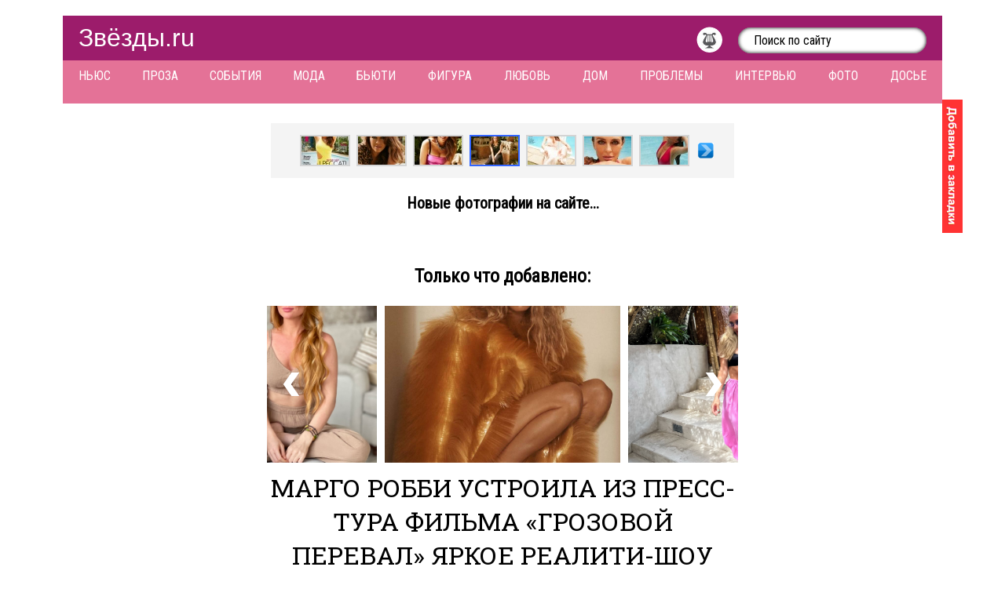

--- FILE ---
content_type: text/html; charset=UTF-8
request_url: https://www.zvezdi.ru/photo/gallery/126327.html
body_size: 13405
content:
<!DOCTYPE html PUBLIC "-//W3C//DTD XHTML 1.0 Transitional//EN" "http://www.w3.org/TR/xhtml1/DTD/xhtml1-transitional.dtd">
<html xmlns="http://www.w3.org/1999/xhtml" xml:lang="ru" lang="ru">
<head>
<meta http-equiv="Content-Type" content="text/html; charset=utf-8" />
<title>Фотография 126327 &raquo; Фотоальбомы &raquo; Звёзды.ru</title>
<meta name="description" content="" />
<meta name="keywords" content="Фотоальбомы, фотографии" />
<meta name="generator" content="DataLife Engine (http://dle-news.ru)" />

<link rel="search" type="application/opensearchdescription+xml" href="https://zvezdi.ru/engine/opensearch.php" title="Звёзды.ru" />
<link rel="alternate" type="application/rss+xml" title="Звёзды.ru" href="https://zvezdi.ru/rss.xml" />


<meta content="width=1160px" name="viewport" />
<meta content="464b451fa65787ad" name="yandex-verification" />
<meta content="47391b13fb45b5bb" name="yandex-verification" />
<meta content="739f3a1c1fa4f7ae" name="yandex-verification" />
<meta name="google-site-verification" content="XaKKKJsm51pgUX9woMBw7LW7p8AdTmpUCqRt5Ku2zBo" />
<link href="/templates/default/style/styles.css" media="screen" rel="stylesheet" type="text/css" />
<link href="/templates/default/style/evenzoom.css" media="screen" rel="stylesheet" type="text/css" />
<link href="/templates/default/images/favicon.ico" rel="shortcut icon" />
<!--
<script type="text/javascript">
	WebFontConfig={google:{families:["Roboto+Condensed::cyrillic,latin","Roboto+Slab::cyrillic,latin"]}};(function(){var a=document.createElement("script");a.src=("https:"==document.location.protocol?"https":"http")+"://ajax.googleapis.com/ajax/libs/webfont/1/webfont.js";a.type="text/javascript";a.async="true";var b=document.getElementsByTagName("script")[0];b.parentNode.insertBefore(a,b)})();
</script>
-->




<!--

-->


<!-- Yandex.RTB -->
<script>window.yaContextCb=window.yaContextCb||[]</script>
<script src="https://yandex.ru/ads/system/context.js" async></script>


</head>

<body>
<!--noindex-->
	<script type="text/javascript">
<!--
var dle_root       = '/';
var dle_admin      = '';
var dle_login_hash = '';
var dle_group      = 5;
var dle_skin       = 'default';
var dle_wysiwyg    = '0';
var quick_wysiwyg  = '0';
var dle_act_lang   = ["Да", "Нет", "Ввод", "Отмена", "Сохранить", "Удалить", "Загрузка. Пожалуйста, подождите..."];
var menu_short     = 'Быстрое редактирование';
var menu_full      = 'Полное редактирование';
var menu_profile   = 'Просмотр профиля';
var menu_send      = 'Отправить сообщение';
var menu_uedit     = 'Админцентр';
var dle_info       = 'Информация';
var dle_confirm    = 'Подтверждение';
var dle_prompt     = 'Ввод информации';
var dle_req_field  = 'Заполните все необходимые поля';
var dle_del_agree  = 'Вы действительно хотите удалить? Данное действие невозможно будет отменить';
var dle_spam_agree = 'Вы действительно хотите отметить пользователя как спамера? Это приведёт к удалению всех его комментариев';
var dle_complaint  = 'Укажите текст Вашей жалобы для администрации:';
var dle_big_text   = 'Выделен слишком большой участок текста.';
var dle_orfo_title = 'Укажите комментарий для администрации к найденной ошибке на странице';
var dle_p_send     = 'Отправить';
var dle_p_send_ok  = 'Уведомление успешно отправлено';
var dle_save_ok    = 'Изменения успешно сохранены. Обновить страницу?';
var dle_reply_title= 'Ответ на комментарий';
var dle_tree_comm  = '0';
var dle_del_news   = 'Удалить статью';
var allow_dle_delete_news   = false;

//-->
</script>
	<script src="/templates/default/js/counter.js" type="text/javascript"></script>
<!--/noindex-->
<div class="head">
	<a href="/" title="Звёзды.ru">Звёзды.ru</a>
	<form action="/" method="get" name="searchform">
		<input name="do" type="hidden" value="search" />
		<input name="sortby" type="hidden" value="date" />
		<input name="subaction" type="hidden" value="search" />
		<input id="story" name="story" onblur="if(this.value=='') this.value='Поиск по сайту';" onfocus="if(this.value=='Поиск по сайту') this.value='';" type="text" value="Поиск по сайту" />
		<input type="submit" style="display: none;" />
	</form>
	<div style="float: right; margin-top: 4px;">
		<a href="/news/music/" title="Музыка"><img alt="Музыка" height="33" src="/templates/default/images/circle-2.png" style="padding: 0 20px 0 0;" width="33" /></a>
	</div>
</div>
<div class="menu">
	<a href="/news/" title="Ньюс">Ньюс</a>
	<a href="/news/goroskop-taro/" title="Проза">Проза</a>
	<a href="/news/gossip/" title="События">События</a>
	<a href="/news/style/" title="Мода">Мода</a>
	<a href="/news/beauty/" title="Бьюти">Бьюти</a>
	<a href="/news/shape/" title="Фигура">Фигура</a>
	<a href="/news/romance/" title="Любовь">Любовь</a>
	<a href="/news/house/" title="Дом">Дом</a>
	<a href="/news/trouble/" title="Проблемы">Проблемы</a>
	<a href="/news/starlet/" title="Интервью">Интервью</a>
	<a href="/news/shoot/" title="Фото">Фото</a>
	<a href="/stars/" title="Досье">Досье</a>
	<p></p>



<!-- реклама шапка под меню -->	



</div>
<a class="bookmark" href="#" onclick="return add_favorite(this);" title="Добавить в закладки"><img alt="Добавить в закладки" height="170" src="/templates/default/images/bookmark.png" width="26" /></a>
<div class="main">
	<div style="margin-bottom: 20px;">
			<!-- реклама в шапке -->
	</div>
	<div class="center">		



		<div id='dle-content'><style type="text/css" media="all">@import url(/templates/default/style/photo.css);</style>
<script>
var chpuno = "ok";
var url_to_main = "https://zvezdi.ru/";
var pid = 126327;</script><style type="text/css" media="all">@import url(https://zvezdi.ru/engine/photo/photo_nucleus/javascripts/P.css);</style><script src="https://zvezdi.ru/engine/photo/photo_nucleus/javascripts/V.js"></script>



<div class="dle_photo" id="center">



<div class="photo_photosline">
    <div id="photoline" onMouseOver="setHook(this,1);" onMouseOut="setHook(this);"><script>var pid=126327;var albom = 125; var start = 0;var right_ = false;var left_ = true;</script><center><table class="microns" cellpadding="6"><tr><td></td><td class="tdmicrons"><a href="https://zvezdi.ru/photo/gallery/126330.html"><img src="https://zvezdi.ru/uploads/photos/micro/13671_elizabeth-.jpg" class="mpl" border="0"/></a></td><td class="tdmicrons"><a href="https://zvezdi.ru/photo/gallery/126329.html"><img src="https://zvezdi.ru/uploads/photos/micro/13670_elizabeth-.jpg" class="mpl" border="0"/></a></td><td class="tdmicrons"><a href="https://zvezdi.ru/photo/gallery/126328.html"><img src="https://zvezdi.ru/uploads/photos/micro/13669_elizabeth-.jpg" class="mpl" border="0"/></a></td><td class="tdmicrons"><a href="https://zvezdi.ru/photo/gallery/126327.html"><img src="https://zvezdi.ru/uploads/photos/micro/13668_elizabeth-.jpg" class="mpl1" border="0"/></a></td><td class="tdmicrons"><a href="https://zvezdi.ru/photo/gallery/126326.html"><img src="https://zvezdi.ru/uploads/photos/micro/13667_elizabeth-.jpg" class="mpl" border="0"/></a></td><td class="tdmicrons"><a href="https://zvezdi.ru/photo/gallery/126325.html"><img src="https://zvezdi.ru/uploads/photos/micro/13666_elizabeth-.jpg" class="mpl" border="0"/></a></td><td class="tdmicrons"><a href="https://zvezdi.ru/photo/gallery/126324.html"><img src="https://zvezdi.ru/uploads/photos/micro/13665_elizabeth-.jpg" class="mpl" border="0"/></a></td><td><a href='javascript://' title='Вперед, показать 4-10' onClick='nextphotol( 126327, 125, 0 )'><img src='/engine/photo/styles/images/r.gif' onmouseover="src1=this.src; this.src='/engine/photo/styles/images/rr.gif'" onmouseout='this.src=src1'></a></td></tr></table></center></div>    
</div>
<div align=center>
<a href="/photo/reports" style="display: block; margin: 1em 0; text-align: center;" title="Другие фотоотчёты"><b>Новые фотографии на сайте...</b></a>

<script type="text/javascript">
(function(w,d,c){var s=d.createElement('script'),h=d.getElementsByTagName('script')[0],e=d.documentElement;if((' '+e.className+' ').indexOf(' ya-page_js_yes ')===-1){e.className+=' ya-page_js_yes';}s.type='text/javascript';s.async=true;s.charset='utf-8';s.src=(d.location.protocol==='https:'?'https:':'http:')+'//site.yandex.net/v2.0/js/all.js';h.parentNode.insertBefore(s,h);(w[c]||(w[c]=[])).push(function(){Ya.Site.Form.init()})})(window,document,'yandex_site_callbacks');
</script><br />

</div>
<div id="newcomm"></div>







    <div class="photo_sorting" style="display: none;">
        <!-- <a href="https://zvezdi.ru/photo/rss">RSS лента</a> | -->
        <a href="https://zvezdi.ru/photo/reports">Фотоотчёты</a> | 
        <a href="https://zvezdi.ru/photo-search">Поиск</a> (126640) | 
        <a href="https://zvezdi.ru/photo-comments">Последние комментарии</a> (0)<!-- | -->
        <!-- <a href="https://zvezdi.ru/photo-tegs">Метки</a> | -->
        <!-- <a href="javascript://" onClick="dropdownmenu(this, event, sort_photos(), '150px')" onmouseout="delayhidemenu()">Сортировка</a>  -->
    </div>

<h3 style="text-align: center;">Только что добавлено:</h3>
<iframe frameborder="0" height="364" src="https://www.zvezdi.ru/carousel-3.html" scrolling="no" width="600"></iframe>
<div class="fblc">
<div class="ftit">Альбомы</div>
<div class="fcon" id="alboms">
<TABLE WIDTH="100%"><tr><td><TABLE WIDTH="100%"><tr></tr></TABLE></td><td width="7px"><a href="javascript://" onClick="next_alboms(2)" title="Страница 2/107"><img src="/engine/photo/styles/images/n.png" border="0" alt="&gt;" class="mpno" width="7px" height="12px"></a></td></tr></table>
</div>
</div>

</div>

</div>
	</div>
	<!--noindex-->
		<div class="left">
	
			
			
		</div>
		<div class="right">
		<!-- тут реклама в правом блоке -->

		</div>
	<!--/noindex-->
</div>

<div class="footer">


	<!-- Rating Mail.ru counter -->
	<script type="text/javascript">
	var _tmr = window._tmr || (window._tmr = []);
	_tmr.push({id: "3183213", type: "pageView", start: (new Date()).getTime()});
	(function (d, w, id) {
	  if (d.getElementById(id)) return;
	  var ts = d.createElement("script"); ts.type = "text/javascript"; ts.async = true; ts.id = id;
	  ts.src = "https://top-fwz1.mail.ru/js/code.js";
	  var f = function () {var s = d.getElementsByTagName("script")[0]; s.parentNode.insertBefore(ts, s);};
	  if (w.opera == "[object Opera]") { d.addEventListener("DOMContentLoaded", f, false); } else { f(); }
	})(document, window, "topmailru-code");
	</script><noscript><div>
	<img src="https://top-fwz1.mail.ru/counter?id=3183213;js=na" style="border:0;position:absolute;left:-9999px;" alt="Top.Mail.Ru" />
	</div></noscript>
	<!-- //Rating Mail.ru counter -->
	© 2004-2026 Звёзды.ru<br />
	<br />
	<a href="/feedback.html" title="Обратная связь">Обратная связь</a> | <a href="/holders.html" title="Правообладателям">Правообладателям</a><br />
	<br />
	Некоторые материалы сайта содержат информацию для лиц <span class="18">18+</span>
	<br /><br />
	| По вопросам размещения рекламы и коммерческих новостей: zvezdi-ru@rambler.ru
	<br /><br />
	Доводим до вашего сведения, что любая перепечатка материалов сайта возможна только при наличии прямой индексируемой гиперссылки и указания названия первоисточника.
</div>
<!--noindex-->
	<script type="text/javascript" src="/engine/classes/min/index.php?charset=utf-8&amp;g=general&amp;17"></script>
<script type="text/javascript" src="/engine/classes/min/index.php?charset=utf-8&amp;f=engine/photo/photo_nucleus/javascripts/R.js&amp;17"></script> 
	<script src="/templates/default/js/libs.js" type="text/javascript"></script>
	<script src="/templates/default/js/evenzoom.js" type="text/javascript"></script> 
	<script type="text/javascript">
		(function(){var a=document,b=a.createElement("script");b.src="//zvezdi.disqus.com/embed.js";b.setAttribute("data-timestamp",+new Date);(a.head||a.body).appendChild(b)})();
	</script>


 


</body>
</html>

--- FILE ---
content_type: text/html; charset=UTF-8
request_url: https://www.zvezdi.ru/carousel-3.html
body_size: 5776
content:
<!DOCTYPE html PUBLIC "-//W3C//DTD XHTML 1.0 Transitional//EN" "http://www.w3.org/TR/xhtml1/DTD/xhtml1-transitional.dtd">
<html xmlns="http://www.w3.org/1999/xhtml" xml:lang="ru" lang="ru">
<head>
<link href="/templates/carousel-3/style/styles.css" media="screen" rel="stylesheet" type="text/css" />
<link href="/templates/carousel-3/style/slider-pro.css" media="screen" rel="stylesheet" type="text/css" />
<script type="text/javascript">
	WebFontConfig={google:{families:["Roboto+Condensed::cyrillic,latin","Roboto+Slab::cyrillic,latin"]}};(function(){var a=document.createElement("script");a.src=("https:"==document.location.protocol?"https":"http")+"://ajax.googleapis.com/ajax/libs/webfont/1/webfont.js";a.type="text/javascript";a.async="true";var b=document.getElementsByTagName("script")[0];b.parentNode.insertBefore(a,b)})();
</script>
</head>
<body>
<div class="carousel">
	<div class="slider-pro">
		<div class="sp-slides">
					<div class="sp-slide">
						<a href="https://zvezdi.ru/news/style/33869-margo-robbi-ustroila-iz-press-tura-filma-grozovoy-pereval-yarkoe-realiti-shou.html" onclick="yaCounter27156335.reachGoal('carousel'); return true;" rel="nofollow" target="_top" title="Марго Робби устроила из пресс-тура фильма «Грозовой перевал» яркое реалити-шоу"><img alt="Марго Робби устроила из пресс-тура фильма «Грозовой перевал» яркое реалити-шоу" class="sp-image" data-src="https://zvezdi.ru/uploads/posts/2026-01/1769678742_photo_2026-01-24_05-28-11.jpg" src="/templates/carousel-3/images/blank.gif" /></a>
						<p class="sp-caption">Марго Робби устроила из пресс-тура фильма «Грозовой перевал» яркое реалити-шоу</p>
					</div>
					<div class="sp-slide">
						<a href="https://zvezdi.ru/news/romance/33868-kristina-asmus-ne-skryvaet-svoy-novyy-roman-no-hranit-v-tayne-imya-boyfrenda.html" onclick="yaCounter27156335.reachGoal('carousel'); return true;" rel="nofollow" target="_top" title="Кристина Асмус не скрывает свой новый роман, но хранит в тайне имя бойфренда"><img alt="Кристина Асмус не скрывает свой новый роман, но хранит в тайне имя бойфренда" class="sp-image" data-src="https://zvezdi.ru/uploads/posts/2026-01/1769588149_asmuskristina_1769019836_3815137367774357322_253477742.jpg" src="/templates/carousel-3/images/blank.gif" /></a>
						<p class="sp-caption">Кристина Асмус не скрывает свой новый роман, но хранит в тайне имя бойфренда</p>
					</div>
					<div class="sp-slide">
						<a href="https://zvezdi.ru/news/gossip/33867-sidni-suini-originalno-anonsirovala-vyhod-sobstvennoy-kollekcii-nizhnego-belya.html" onclick="yaCounter27156335.reachGoal('carousel'); return true;" rel="nofollow" target="_top" title="Сидни Суини оригинально анонсировала выход собственной коллекции нижнего белья"><img alt="Сидни Суини оригинально анонсировала выход собственной коллекции нижнего белья" class="sp-image" data-src="https://zvezdi.ru/uploads/posts/2026-01/1769509703_sidni_gl.jpg" src="/templates/carousel-3/images/blank.gif" /></a>
						<p class="sp-caption">Сидни Суини оригинально анонсировала выход собственной коллекции нижнего белья</p>
					</div>
					<div class="sp-slide">
						<a href="https://zvezdi.ru/news/trouble/33866-operezhaya-spletni-sluhi-i-lzhivye-domysly-avrora-kiba-soobschila-o-rasstavanii-s-grigoriem-lepsom.html" onclick="yaCounter27156335.reachGoal('carousel'); return true;" rel="nofollow" target="_top" title="Опережая сплетни, слухи и лживые домыслы: Аврора Киба сообщила о расставании с Григорием Лепсом"><img alt="Опережая сплетни, слухи и лживые домыслы: Аврора Киба сообщила о расставании с Григорием Лепсом" class="sp-image" data-src="https://zvezdi.ru/uploads/posts/2026-01/1769429575_avrora2.jpg" src="/templates/carousel-3/images/blank.gif" /></a>
						<p class="sp-caption">Опережая сплетни, слухи и лживые домыслы: Аврора Киба сообщила о расставании с Григорием Лепсом</p>
					</div>
					<div class="sp-slide">
						<a href="https://zvezdi.ru/news/starlet/33865-palageya-krylova-ot-buntarya-k-prosvetlennomu-uchitelyu.html" onclick="yaCounter27156335.reachGoal('carousel'); return true;" rel="nofollow" target="_top" title="Палагея Крылова: от бунтаря к просветлённому учителю."><img alt="Палагея Крылова: от бунтаря к просветлённому учителю." class="sp-image" data-src="https://zvezdi.ru/uploads/posts/2026-01/1769418936_img_1078.jpg" src="/templates/carousel-3/images/blank.gif" /></a>
						<p class="sp-caption">Палагея Крылова: от бунтаря к просветлённому учителю.</p>
					</div>
		</div>
	</div>
</div>
<!--noindex-->
	<script type="text/javascript" src="/engine/classes/min/index.php?charset=utf-8&amp;g=general&amp;17"></script>
	<script src="/templates/carousel-3/js/slider-pro.js" type="text/javascript"></script>
<!--/noindex-->
</body>
</html>

--- FILE ---
content_type: text/css
request_url: https://www.zvezdi.ru/templates/default/style/styles.css
body_size: 6982
content:
@import url(https://fonts.googleapis.com/css?family=Roboto+Condensed:400&subset=latin,latin-ext);

a {
	color: #000;
	text-decoration: none;
}

#dle-content {
font-family: "roboto condensed", sans-serif;
}


body {
	background: #fff;
	color: #000;
	font-family: "roboto condensed", sans-serif;
	margin: 20px 0;
}
/*
.menu img {
border: 0;
display: block;
max-width:100%;
max-height:100%;
width: 100% !important;
}
*/
.main img {
	border: 0;
	max-width: 600px;
}
h1, h2, h6 {
	color: #000 !important;
	font-family: "roboto slab", sans-serif !important;
	font-weight: normal !important;
	margin: 0 0 20px 0 !important;
	text-transform: uppercase !important;
}
h1 {
	font-size: 2em;
}
h2 {
	font-size: 1.25em;
}
h6 {
	clear: both;
	font-size: 1.5em;
}
.bookmark {
	background: #ff3333;
	display: block;
	left: 50%;
	margin-left: 560px;
	position: fixed;
	top: 127px;
}
#card {
	box-shadow: inset 0 0 5px #000;
	color: #fff;
	height: 360px;
	margin: 0 0 20px 0;
	padding: 20px;
	text-transform: uppercase;
	width: 820px;
}
#card a {
	color: #fff;
}
.carousel {
	font: 1.75em "roboto slab", sans-serif;
	height: 420px;
	text-transform: uppercase;
	width: 860px;
}
#center {
	font-size: 1.25em;
	margin: 0 0 20px 260px;
	width: 600px;
}
.center {
	float: left;
	margin-bottom: 20px;
	width: 880px;
}
.date {
	font-weight: bold;
	margin-bottom: 20px;
}
.footer, .head, .main, .menu, .subhead, .submenu {
	margin: 0 auto;
	width: 1080px;
}
.footer {
	background: #ffe9e8;
	font: 1em "roboto slab", sans-serif;
	padding: 20px;
}
.footer h2 {
	font-size: 1em;
	font-weight: normal;
	margin: 0 0 -17px 0;
	text-transform: none;
}
.footer img {
	float: right;
}
.footer .18 {
	border: 2px solid #aa0114;
	border-radius: 50%;
	color: #aa0114;
	font-weight: bold;
	padding: 8px 5px;
}
.footer .ya-share2 {
	margin: 0;
}
.head, .subhead {
	background: #9c1c6b;
	color: #fff;
	font: 2em "roboto slab", sans-serif;
	padding: 10px 20px;
}
.head a, .subhead a {
	color: #fff;
}
.head a:hover {
	text-shadow: 0 0 5px #fff;
}
.head form {
	float: right;
}
.head h1 {
	color: #fff !important;
	display: inline;
	font-size: 1em;
	margin: 0;
	text-transform: none !important;
}
.head input {
	border: 0;
	border-radius: 21px;
	box-shadow: inset 0 0 5px #000;
	font: .5em "roboto condensed", sans-serif;
	height: 33px;
	margin-top: 5px;
	padding: 0 20px;
	width: 200px;
}
.image {
	box-shadow: inset 0 0 5px #000;
}
.image img {
	min-width: 600px;
	position: relative;
/*	z-index: -1;*/
}
.left {
	float: left;
	margin-left: -860px;
	width: 240px;
}
#lifehack {
/*	margin-bottom: 0;*/
}
#lifehack a {
/*	background: url(../images/lifehack.png) no-repeat 100% 65%;*/
}
.main, .menu, .submenu {
	overflow: hidden;
	width: 1120px;
}
.menu, .submenu {
	background: #e47297;
	text-transform: uppercase;
}
.menu a, .submenu a {
	color: #fff;
	cursor: pointer;
	display: table-cell;
	padding: 10px 0;
	text-align: center;
	width: 1%;
}
.menu a:hover, .menu .active {
	box-shadow: inset 0 0 5px #000;
}
#navigation {
	margin-bottom: 20px;
	width: 580px;
}
#navigation span {
	color: #000;
}
.navigation {
	background: #e47297;
	margin-bottom: 20px;
	overflow: hidden;
	padding: 10px;
	text-align: center;
	width: 840px;
}
.navigation a, .navigation span {
	color: #fff;
	margin: 0 10px;
}
.navigation span {
	color: #000;
}
#new a, #stars a {
	background: url(../images/shoot.png);
	color: #fff;
	font: 1em "roboto slab", sans-serif;
	text-align: center;
}
#new div:nth-child(2), #stars div:nth-child(2) {
	border-bottom: 1px dotted #fff;
	color: #fff;
	position: relative;
	text-align: center;
}
#new div:last-child, #stars div:last-child {
	background-size: cover;
	height: 400px;
	margin-top: -320px;
}
#new:hover div:nth-child(2), #stars:hover div:nth-child(2) {
	border-bottom: 1px solid #fff;
}
.new {
	box-shadow: inset 0 0 5px #000;
	float: left;
	height: 400px;
	margin: 0 20px 20px 0;
	text-transform: uppercase;
	width: 420px;
}
.new:hover, .new:hover div:last-child {
	box-shadow: inset 0 0 10px #000;
}
.new:hover div:nth-child(2) {
	border-bottom: 1px solid #000;
}
.new a {
	cursor: pointer;
	display: table-cell;
	font-size: 1em;
	height: 360px;
	padding: 20px;
	position: relative;
	vertical-align: bottom;
	width: 380px;
}
.new div:nth-child(2) {
	border-bottom: 1px dotted #000;
	font-size: .75em;
	margin: -100px 20px 0 20px;
	padding-bottom: 5px;
}
.new div:last-child {
	background-size: cover;
	box-shadow: inset 0 0 5px #000;
	height: 280px;
	margin-top: -320px;
}
#photo {
	height: 820px;
}
#photo a {
	height: 780px;
}
#photo div:last-child {
	height: 700px;
	margin-top: -740px;
}
.pollprogress {
	display: none;
}
.recent {
	background-position: center;
	background-size: cover;
	display: table;
	height: 400px;
	margin-top: 20px;
	text-transform: uppercase;
	width: 240px;
}
.recent:hover a {
	box-shadow: inset 0 0 10px #000;
}
.recent:hover span:first-child {
	border-bottom: 1px solid #fff;
}
.recent a {
	background: url(../images/point.png);
	box-shadow: inset 0 0 5px #000;
	color: #fff;
	display: table-cell;
	height: 360px;
	padding: 20px;
	text-align: center;
	vertical-align: middle;
}
.recent span:first-child {
	border-bottom: 1px dotted #fff;
	display: block;
	font-size: 1.25em;
	padding-bottom: 20px;
}
.recent span:last-child {
	display: block;
	font-size: .75em;
	margin-top: 20px;
}
.related {
	float: left;
	font-size: .75em;
	margin: 0 20px 20px 0;
	width: 290px;
}
.related a {
	cursor: pointer;
	display: block;
	margin-top: -193px;
	padding-top: 213px;
}
.related:nth-child(2n+1) {
	margin-right: 0;
}
.related div {
	background-size: cover;
	box-shadow: inset 0 0 5px #000;
	height: 193px;
}
.result {
	margin-top: 20px;
}
#right {
	margin-left: 20px;
}
.right {
	float: left;
	width: 240px;
}
.poll, .right div, .social-likes {
	margin-bottom: 20px;
}
.poll h6 {
	font-size: 1em;
}
#stars a {
	background: url(../images/stars.png);
}
.static {
	width: 860px;
}
.subhead {
	border-top: 1px dotted #fff;
	color: #fff;
	font: 1em "roboto condensed", sans-serif;
}
.subhead a:last-child {
	float: right;
}
.subhead h2 {
	display: inline;
	font: 1em "roboto condensed", sans-serif;
	margin: 0;
	text-transform: none;
}
.submenu {
	background: #ffe9e8;
	text-transform: lowercase;
}
.submenu a {
	color: #000;
}
.submenu a:hover, .submenu .active {
	border-bottom: 2px solid #aa0114;
	padding: 10px 0 8px 0;
}
.teaser {
	margin-top: 20px;
}
.teaser div {
	float: left;
	margin-bottom: 20px;
}
.text {
	margin: 20px 0;
	overflow: hidden;
}
.anons a, .text a {
	color: #9c1c6b;
	text-decoration: underline;
}
.text .image {
	margin-bottom: -1.25em;
}
.text p {
	margin: 0;
}
.toolbar {
	background: #ffe9e8;
	font-size: 12px;
	margin: 0 auto 1px auto;
	padding: 10px;
	text-align: center;
	width: 1100px;
}
.toolbar a {
	border-right: 1px solid #fff;
	color: #000;
	display: inline;
	margin-left: -3px;
	padding: 10px;
	text-decoration: none;
}
.toolbar a:hover {
	background: #e47297;
	color: #fff;
}
.toolbar a:last-child {
	border: 0;
}
.ya-share2 {
	float: right;
}

--- FILE ---
content_type: text/css
request_url: https://www.zvezdi.ru/templates/default/style/photo.css
body_size: 6693
content:
img.mpno{height:20px;width:20px}
img.mpno,.dle_photo table td img,.dle_photo img{padding:0px;margin:0px}
.dlephoto,.dlephoto.td,.dlephoto.h1{color:#004FA9}
.dlephoto a{color:#A76C0A}
.dlephoto a:link{color:#A76C0A}
.dlephoto a:hover{color:#017ED1;text-decoration:none}
.bp{background-image:url( "/engine/photo/styles/images/b.gif ");border:1px solid #C9DFF9;color:#D4E8FF}
.bp2{border:1px solid #D4D4D4;color:#004FA9}
.areal{border:1px solid #C8D9F9;background-color:#ECF2FD;padding:3px;color:#1144A2;margin-top:1px;margin-bottom:1px}
.areal2{border:1px solid #E8EFFD;background-color:#F5F8FE;padding:3px;color:#1144A2;margin-top:1px;margin-bottom:1px}
.areal_{padding:3px;margin-top:1px;margin-bottom:1px}
.pdn{padding:3px;vertical-align:top;padding-top:0}
img.photo_,#photoarea{border:3px solid #e4e4e4;padding:0px}
div.marks img{height:8px}
.photoid_{border-bottom:1px solid #f4f4f4;width:100%;height:100%}
.photoid_ td div{padding:3px;margin-top:1px;margin-bottom:1px}
.sub{background-image:url(engine/photo/styles/images/bg_.png);color:#EFF6FF}
table.photosmall{margin:10px;background-color:white;border:1px solid #F4F4F4;height:270px}
.admin{right:8px;top:8px;position:absolute;margin:2px;filter:progid:DXImageTransform.Microsoft.Alpha(opacity=50);-moz-opacity:0.5;-khtml-opacity:0.5;opacity:0.5}
.selecteditis{position:relative;display:inline-block;margin:12px;filter:progid:DXImageTransform.Microsoft.Alpha(opacity=40);-moz-opacity:0.4;-khtml-opacity:0.4;opacity:0.4}
.admin2{position:absolute;margin:2px}
.micro_photo_t{padding:4px}
.td_al{}
.photo{text-align:left;width:100%}
.table_c{border:1px solid #E6F4FF}
img.mpl{padding:0px;border:2px solid #d4d4d4}
img.mpl:hover{padding:0px}
img.mpl1{border:2px solid #3366FF;padding:0px}
.microns{}
.tdmicrons{padding:3px}
.cl{cursor:hand}
.ipc{color:gray;font-size:7pt}
td.sl1{padding:3px}
.sl2{border:2px solid #C8F4FB}
table.bt1,table.bt1 td{border:1px solid #f4f4f4;border-collapse:collapse;padding:3px}
.cobu{background-color:white;border:1px solid #CCCCCC}
.information_photo{margin:10px;padding:5px;border:1px solid #f4f4f4}
.photo_teg_10{font-size:26pt}
.photo_teg_9{font-size:24pt}
.photo_teg_8{font-size:22pt}
.photo_teg_7{font-size:20pt}
.photo_teg_6{font-size:18pt}
.photo_teg_5{font-size:16pt}
.photo_teg_4{font-size:14pt}
.photo_teg_3{font-size:12pt}
.photo_teg_2{font-size:10pt}
.photo_teg_1{font-size:7pt}
#hintbox_photo{text-align:left;font-size:10px;border:1px solid #365BB8;background-color:white;layer-background-color:#a396d9;color:#0D3292;margin:10px 0 0 10px;padding:3px 5px;position:absolute;visibility:hidden;z-index:998;-moz-opacity:0.9;-moz-border-radius:5px;filter:alpha(opacity= "90 ");font-family:verdana}
img.albomicon{margin:5px;border:1px solid #f4f4f4;height:10px}
.new-photo{position:absolute;padding-top:3px;width:16px;height:16px}
.new-photo img{padding:0px;margin:0px}
a.back_photo,a.forward_photo{text-decoration:none}
#comtext{color:#555555;font-size:11px;font-family:tahoma;background-image:url(../images/dlet_field_o.gif);background-repeat:repeat-x;width:459px;height:156px;border:1px solid #e0e0e0;background-color:#ffffff}
a.rp{text-decoration:none}
#dropmenudiv span{width:108px;float:left;text-decoration:none;color:#ffffff;background:#6497ca;border:1px solid #ffffff;padding:1px 0;margin:1px;font-weight:bold;text-indent:3px}
#dropmenudiv a.sort_photo{width:15px;float:left;text-decoration:none;color:#ffffff;background:#6497ca;border:1px solid #ffffff;padding:1px 0;margin:1px;font-weight:bold}
#dropmenudiv a.sort_photo:hover{background:#fdd08b;color:#000000}
.fblc{padding:5px}
.ftit{font-weight:bold;border-bottom:1px solid #ccc;padding:2px}
.fcon{padding:3px}
.frss{padding:5px}
.fcomd{background-color:#f4f4f4}
.ava{border:3px solid #f4f4f4;padding:2px}
.albom-rules{padding:5px;color:gray;background:#f4f4f4;margin:5px;border:1px solid #e0e0e0}
.admin-buttons{text-align:right;padding:5px}
a.activs{background:#999;padding:3px}
.nav-photo{text-align:center}
.nav-photo div{margin:3px}
.photo_div{text-align:center;margin:25px 10px 25px 10px;position:relative}
.photo_main{box-shadow:0px 0px 7px gray;border:1px solid #f4f4f4;max-width:800px;width:100%}
.photo_text{margin:7px}
.photo_nav{text-align:center}
.photo_panel{text-align:right;margin:7px;position:absolute;top:10px;right:10px}
.photo_sorting{margin:10px;text-align:center}
.select-all{margin:20px}
.photo_photosline{background:#f4f4f4;padding:10px;margin:5px;overflow:hidden}
.photo_rating{margin-left:-50px;padding:20px;text-align:center;top:20px;left:50%;position:absolute;font-size:24pt;color:black;background:white;filter:progid:DXImageTransform.Microsoft.Alpha(opacity=5);-moz-opacity:0.05;-khtml-opacity:0.05;opacity:0.05}
.photo_rating:hover{filter:progid:DXImageTransform.Microsoft.Alpha(opacity=95);-moz-opacity:0.95;-khtml-opacity:0.95;opacity:0.95;box-shadow:0px 0px 7px white}
.photo_prev img{box-shadow:0px 0px 7px gray}
.photo_prev{position:relative;display:inline-block;margin:12px}
.photo_more a{color:rgba(255,255,255,0.5)}
.photo_more{bottom:8px;right:8px;position:absolute;background-color:rgba(219,127,8,0.5);padding:3px}
.photo_more:hover a{color:rgba(255,255,255,1)}
.photo_more:hover{background-color:rgba(219,127,8,1)}
.photos{text-align:center}
.td_t_p{position:relative;display:inline-block;margin:12px}
.colors{text-align:left;margin-top:10px;background:#f4f4f4;display:inline-block;padding:3px;}
.colors div{display:inline-block;width:15px;height:15px;margin:3px;border:2px solid #EAEAEA;cursor:pointer}
.red_{background:red}
.orange_{background:orange}
.yellow_{background:yellow}
.green_{background:green}
.cyan_{background:cyan}
.blue_{background:blue}
.violet_{background:violet}
.black_{background:black}
.white_{background:white}
.blank_{}
.table-search{width:100%}
.table-search td{padding:3px;}
.photo-search-td-submit{width:100px;text-align:center}
.photo-search-input{width:98%;padding:5px;}
.photo-search-submit{width:95%;padding:5px;}
/*REPORT*/
.repot-td{height:300px;border:3px solid #f4f4f4;}
.report-link{height:300px;width:800px;display:table-cell;vertical-align:bottom;}
.report-title{background-color:rgba(0,0,0,0.4);padding:5px;display:inline-block;margin:10px;color:white;font-size:20px;}
.report-date{background-color:rgba(0,0,0,0.4);padding:5px;display:inline-block;margin:10px;margin-top:0px;color:white;}
.repot-td-space{height:20px;}
.reports{width:600px;margin-left:30px;}
.report-td-info{color:gray;}
.report-td-repeat div{float:left;border:3px solid #f4f4f4;margin-right:4px;}
.reports-block{padding:10px;}
.reports-link{padding-right:8px;text-align:right}

--- FILE ---
content_type: text/css
request_url: https://zvezdi.ru/engine/photo/photo_nucleus/javascripts/P.css
body_size: 4097
content:
#tagbox{z-index:3;display:none;position:absolute;aborder:1px solid #4D7086;border:3px solid #C0C6D0;abackground-color:#DBE2E6;overflow:hidden;}
#tagboxinside{position:absolute;atop:5px;right:5px;aleft:5px;width:100%;height:100%;apadding-left:5px;bottom:5px;aborder:1px solid #4D7086;abackground-color:#F7F7F7;background-color:#4D7086;overflow:hidden;}
#tagboxspy{position:absolute;}
#photoarea{cursor:pointer;width:604px;}
#photomsg{padding:10px;margin:0;background:#f7f7f7;}
#photomsg #message{margin:0px;}
#photoborder{padding:0 0 10px 0;text-align:center;}
#photoborder img{background:white;}
#photoborder #photoareaouter{margin:0px;padding:10px;border-width:0px;text-align:center;overflow:hidden;}
#photoborder #photoarea{margin:auto;position:relative;}
#tagframe2{z-index:5;display:none;border:1px solid #4D7086;background-color:#DBE2E6;padding:5px;position:absolute;}
#tagframe2inside3{border:1px solid #4D7086;background-color:#F7F7F7;overflow:hidden;position:relative;}
.taghandle{font-size:0em;overflow:hidden;border-style:none;background-color:white;z-index:5;display:none;position:absolute;opacity:0.80;-ms-filter: "progid:DXImageTransform.Microsoft.Alpha(Opacity=80) ";filter:alpha(opacity=80);width:10px;height:10px;}
#fadedphoto{top:0;left:0;font-size:0em;overflow:hidden;background-color:black;opacity:0.30;-ms-filter: "progid:DXImageTransform.Microsoft.Alpha(Opacity=30) ";filter:alpha(opacity=30);position:absolute;z-index:2;display:none}
#photoinfo{width:606px;margin:4px 10px 4px;}
* html #photoinfo{width:606px;}
#photocaption{text-align:left;width:390px;margin:0px;line-height:15px;padding:0px 11px 8px;}
#photocaptionleft{width:606px;text-align:left;}
.ph_info{opacity:1.0;-ms-filter: "progid:DXImageTransform.Microsoft.Alpha(Opacity=100) ";filter:alpha(opacity=100);}
.ph_info_dis{opacity:0.5;-ms-filter: "progid:DXImageTransform.Microsoft.Alpha(Opacity=50) ";filter:alpha(opacity=50);}
#photodate{margin:0px;padding:4px 11px 8px;float:left;}
#phototags{text-align:left;width:390px;line-height:15px;margin:0px;padding:0px 11px 8px;}
#phototags .darklink{color:#555;}
#tagframe{background:none;position:absolute;border:0;display:none;z-index:3;cursor:move;overflow:hidden;}
#tagframespycontainer{left:0;top:0;awidth:100%;aheight:100%;border:0;margin:0;padding:0;position:absolute;}
#tagframespy{position:absolute;}
.tagframehandle{position:absolute;height:10px;width:10px;background:#fff;border:1px solid gray;opacity:0.8;-ms-filter: "progid:DXImageTransform.Microsoft.Alpha(Opacity=80) ";filter:alpha(opacity=80);z-index:4;overflow:hidden;display:none;}
#nw{cursor:nw-resize;}
#n{cursor:n-resize;}
#ne{cursor:ne-resize;}
#w{cursor:w-resize;}
#e{cursor:e-resize;}
#sw{cursor:sw-resize;}
#s{cursor:s-resize;}
#se{cursor:se-resize;}
#photocaptionleft .share_and_save{padding:2px 0px 3px 11px;}
#tagframeinside{display:block;position:absolute;cursor:crosshair;top:0px;left:0px;width:166px;height:166px;border:solid 2px #45668E;}
#photoLocation{width:170px;line-height:15px;border-left:solid 1px #ccc;float:right;padding-left:10px;}
#selector #name{border:1px solid #ADBBCA;padding:2px;}
#selector img{background:none;}
#tagname{background-color:#000000;color:#FFFFFF;display:none;font-weight:bold;opacity:0.7;-ms-filter: "progid:DXImageTransform.Microsoft.Alpha(Opacity=70) ";filter:alpha(opacity=70);overflow:hidden;padding:3px;position:absolute;text-align:center;}
#tagname a,#tagname a:hover{color:#FFFFFF;text-decoration:none;}
#selector{left:0px;top:14px;left:206px;position:absolute;font-size:11px;width:300px;margin-bottom:20px;background:#F7F7F7;z-index:100;text-align:left;}
#selector input{margin:2px 2px 0px 5px;width:166px;}
#selector label{display:block;padding:0px 10px 5px 10px;font-weight:normal;color:#333;}
.tagLine{border-top:1px solid #6E97C4;padding:3px;}
#selector .buttons .tag:hover{background-color:#678BAE;text-decoration:none;}
#selector .buttons .cancel:hover{background-color:#f5f5f5;text-decoration:none;}
#selector .buttons .cancel{border:1px solid #ccc;background-color:#eaeaea;padding:0px;text-align:center;color:#000;}
.select-all{padding:2px;}

--- FILE ---
content_type: text/css
request_url: https://www.zvezdi.ru/templates/carousel-3/style/styles.css
body_size: 210
content:
body {
	background: #fff;
	color: #000;
	font-family: "roboto condensed", sans-serif;
	margin: 0;
}
.carousel {
	font: 2em "roboto slab", sans-serif;
	height: 364px;
	text-transform: uppercase;
	width: 600px;
}

--- FILE ---
content_type: application/x-javascript; charset=utf-8
request_url: https://www.zvezdi.ru/engine/classes/min/index.php?charset=utf-8&f=engine/photo/photo_nucleus/javascripts/R.js&17
body_size: 2981
content:
function urlwork(){return(window.dle_root!=undefined?window.dle_root:url_to_main)+'engine/photo/flash.php';}
var noshow='';var ignork='';var cache_=new Array();var cache_count=70;var cache_edits=new Array();function TOutf(url){url=url.toString();var regcheck=url.match(/[\x90-\xFF]/g);if(regcheck)
{for(var i=0;i<i.length;i++)
{url=url.replace(regcheck[i],'%u00'+(regcheck[i].charCodeAt(0)&0xFF).toString(16).toUpperCase());}}
return escape(url).replace(/\+/g,"%2B");}
function photo_win(url,name,w,h){if(!w)var w=600;if(!h)var h=500;window.open(url,name,'scrollbars,resizable,width='+w+',height='+h);}
function rp(id,activ){ShowLoading('');$.get(urlwork(),{command:'R',a:activ,id:id},function(data){HideLoading('');$("#rp-"+id).fadeOut(500,function(){$(this).html(data);$(this).fadeIn(500);});});}
function onPhoto(i,on)
{var o=document.getElementById(i);if(o.style.background!='#e6f1ff')
if(!o.style.background&&on=='over')
o.style.background='#F9FCFF';else o.style.background='';}
function editPhotoComm(id)
{var obg=document.getElementById('comm-'+id);if(obg)cache_edits[id]=obg.innerHTML;ShowLoading('');$.post(urlwork(),{command:'BA',text:(document.getElementById('ephotocomms'+id)?TOutf(document.getElementById('ephotocomms'+id).value):''),cid:id},function(data){HideLoading('');$("#comm-"+id).fadeOut(500,function(){$(this).html(data);$(this).fadeIn(500);});});}
function cancelPhotoCommEdit(id){var obg=document.getElementById('comm-'+id);if(obg&&cache_edits[id])obg.innerHTML=cache_edits[id];}
function nextphotol(pid,albom,start){ShowLoading('');$.post(urlwork(),{command:'AA',act:'next',pid:pid,albom:albom,start:start},function(data){HideLoading('');$("#photoline").fadeOut(500,function(){$(this).html(data);$(this).fadeIn(500);Setonclick();});});}
function backphotol(pid,albom,start){ShowLoading('');$.post(urlwork(),{command:'AA',act:'back',pid:pid,albom:albom,start:start},function(data){HideLoading('');$("#photoline").fadeOut(500,function(){$(this).html(data);$(this).fadeIn(500);Setonclick();});});}
var horizontal_offset="9px";var vertical_offset="0";var ie=document.all;var ns6=document.getElementById&&!document.all;function getposOffset(what,offsettype){var totaloffset=(offsettype=="left")?what.offsetLeft:what.offsetTop;var parentEl=what.offsetParent;while(parentEl!=null)
{totaloffset=(offsettype=="left")?totaloffset+parentEl.offsetLeft:totaloffset+parentEl.offsetTop;parentEl=parentEl.offsetParent;}
return totaloffset;}
function iecompattest(){return(document.compatMode&&document.compatMode!="BackCompat")?document.documentElement:document.body}
function clearbrowseredge(obj,whichedge){var edgeoffset=(whichedge=="rightedge")?parseInt(horizontal_offset)*-1:parseInt(vertical_offset)*-1;if(whichedge=="rightedge")
{var windowedge=ie&&!window.opera?iecompattest().scrollLeft+iecompattest().clientWidth-30:window.pageXOffset+window.innerWidth-40
dropmenuobj.contentmeasure=dropmenuobj.offsetWidth;if(windowedge-dropmenuobj.x<dropmenuobj.contentmeasure)
{edgeoffset=dropmenuobj.contentmeasure+obj.offsetWidth+parseInt(horizontal_offset);}}else{var windowedge=ie&&!window.opera?iecompattest().scrollTop+iecompattest().clientHeight-15:window.pageYOffset+window.innerHeight-18;dropmenuobj.contentmeasure=dropmenuobj.offsetHeight;if(windowedge-dropmenuobj.y<dropmenuobj.contentmeasure)
{edgeoffset=dropmenuobj.contentmeasure-obj.offsetHeight;}}
return edgeoffset;}
function showhint_photo(menucontents,obj,e,tipwidth){if((ie||ns6)&&document.getElementById("hintbox_photo"))
{dropmenuobj=document.getElementById("hintbox_photo");dropmenuobj.innerHTML=menucontents;dropmenuobj.style.left=dropmenuobj.style.top=-500;if(tipwidth!="")
{dropmenuobj.widthobj=dropmenuobj.style;dropmenuobj.widthobj.width=tipwidth;}
dropmenuobj.x=getposOffset(obj,"left");dropmenuobj.y=getposOffset(obj,"top");dropmenuobj.style.left=dropmenuobj.x-clearbrowseredge(obj,"rightedge")+obj.offsetWidth+"px";dropmenuobj.style.top=dropmenuobj.y-clearbrowseredge(obj,"bottomedge")+"px";dropmenuobj.style.visibility="visible";obj.onmouseout=hidetip;}}
function hidetip(e){dropmenuobj.style.visibility="hidden";dropmenuobj.style.left="-500px";}
function addcomment(i){ShowLoading('');$.post(urlwork(),{command:'G',comments:TOutf(document.getElementById('comments').value),id:i,ajax:i,seccod:(document.getElementById('comseccod')?document.getElementById('comseccod').value:''),n:(document.getElementById('com-name')?TOutf(document.getElementById('com-name').value):''),e:(document.getElementById('com-email')?TOutf(document.getElementById('com-email').value):'')},function(data){HideLoading('');$("#newcomm").fadeOut(500,function(){$(this).html(data);$(this).fadeIn(500);});});}
function dle_copy_quote_(qname){dle_txt='';if(window.getSelection)
{dle_txt=window.getSelection();}
else if(document.selection)
{dle_txt=document.selection.createRange().text;}
if(dle_txt!="")
{dle_txt='[quote='+qname+']'+dle_txt+'[/quote]\n';}};function dle_ins_(name){if(!document.getElementById('photo-comm-add'))return false;var input=document.getElementById('photo-comm-add').message;var finalhtml="";if(dle_wysiwyg=="no"){if(dle_txt!=""){input.value+=dle_txt;}
else{input.value+="[b]"+name+"[/b],"+"\n";}}else{if(dle_txt!=""){finalhtml=dle_txt;}
else{finalhtml="<b>"+name+"</b>,"+"<br />";}
tinyMCE.execInstanceCommand('comments','mceInsertContent',false,finalhtml,true)}}
function next_alboms(i){ShowLoading('');$.post(urlwork(),{command:'AL',page:i},function(data){HideLoading('');$("#alboms").fadeOut(500,function(){$(this).html(data);$(this).fadeIn(500);});});}
function hookEvent(hElem,eventName,callback){if(typeof(hElem)=='string'){hElem=document.getElementById(hElem);}
if(!hElem){return false;}
if(hElem.addEventListener){if(eventName=='mousewheel'){hElem.addEventListener('DOMMouseScroll',callback,false);}
hElem.addEventListener(eventName,callback,false);}
else if(hElem.attachEvent){hElem.attachEvent('on'+eventName,callback);}
else{return false;}
return true;}
function unhookEvent(hElem,eventName,callback){if(typeof(hElem)=='string'){hElem=document.getElementById(hElem);}
if(!hElem){return false;}
if(hElem.removeEventListener){if(eventName=='mousewheel'){hElem.removeEventListener('DOMMouseScroll',callback,false);}
hElem.removeEventListener(eventName,callback,false);}
else if(hElem.detachEvent){hElem.detachEvent('on'+eventName,callback);}
else{return false;}
return true;}
function cancelEvent(e){e=e?e:window.event;if(e.stopPropagation){e.stopPropagation();}
if(e.preventDefault){e.preventDefault();}
e.cancelBubble=true;e.cancel=true;e.returnValue=false;return false;}
function setHook(obj,act){act?hookEvent(obj.id,'mousewheel',MouseWheelFunction):unhookEvent(obj.id,'mousewheel',MouseWheelFunction);}
function MouseWheelFunction(e){e=e?e:window.event;var wheelElem=e.target?e.target:e.srcElement;var wheelData=e.detail?e.detail*-1:e.wheelDelta/40;if(Math.abs(wheelData)>100){wheelData=Math.round(wheelData/100);}
if(wheelData>0)
{if(left_)
{cache_count=cache_count+1;if(cache_[cache_count])
{document.getElementById('photoline').innerHTML=cache_[cache_count];}else{nextphotol(pid,albom,start);cache_[cache_count]=document.getElementById('photoline').innerHTML;}}}else{if(right_)
{cache_count=cache_count-1;if(cache_[cache_count])
{document.getElementById('photoline').innerHTML=cache_[cache_count];}else{backphotol(pid,albom,start);cache_[cache_count]=document.getElementById('photoline').innerHTML;}}}
return cancelEvent(e);}
function ref(){window.opener.location=window.opener.location;}
function GoColor(a){window.location='/photo/search-color-'+a;}
$(document).ready(function(){if($('.colors')){$(".colors div").each(function(){$(this).dblclick(function(){GoColor($(this).attr('id'));});$('#blank').unbind('dblclick');$(this).click(function(){$(".colors div").each(function(){$(this).css('border','2px solid #EAEAEA');});$(this).css('border','2px solid red');if($(this).attr('id')!='blank'){$('#color').val($(this).attr('id'));}else{$('#color').val('');}});});}});jQuery.fn.extend({scrollToMe:function(){var x=jQuery(this).offset().top-100;jQuery('html,body').animate({scrollTop:x},500);}});var countAjax=1;function GetPhotoAjax(url){$.post(url,{ajax:1},function(data){$("#photo_ajax").html(data);if($("#myphoto")[0]){$("#myphoto").scrollToMe();}else{$("#photo_ajax").scrollToMe();}
history.pushState(countAjax,"",url);Setonclick();onReport();countAjax++;});}
function Setonclick(){if($('#photo_ajax')[0]){var i=0;$("a").each(function(index){var str=""+$(this).attr('href');var res=str.match(/photo-id/gi);var res2=str.match(/photo\//gi);var res3=str.match(/(.png|.jpg|.gif|.php|javascript)/gi);if((res||res2)&&!res3){$(this).on('click',function(){GetPhotoAjax($(this).attr('href'));$(this).attr('href','javascript://');});}
i++;});}}
$(document).ready(function(){Setonclick()});var stopMe=false;$(document).ready(function(){if($('#live-load-news')[0]){$(this).scroll(function(){if(!stopMe&&$('#live-load-news')[0]&&($('#live-load-news').offset().top+$('#live-load-news').height()-$(window).scrollTop()<$(window).height())){LiveLoad();}})}});var CountAjax=0;function LiveLoad(){if(CountAjax==0){CountAjax++;$('#live-load-active').show(200);$.post(window.location,{liveload:1},function(data){$('#live-load-active').hide(200);if(data=="no"||!data||data==""){stopMe=true;$(document).unbind('scroll');}else{$("#live-load-news").append(data);Setonclick();CountAjax=0;$(document).scroll();}});}}
$(document).ready(function(){onReport();});function onReport(){$('.repot-td').hover(function(){$(this).delay(2000).stop().animate({'background-position-y':'100%'},3000,'linear');},function(){$(this).delay(2000).stop().animate({'background-position-y':'0%'},3000,'linear');});}

--- FILE ---
content_type: application/javascript; charset=utf-8
request_url: https://zvezdi.ru/engine/photo/photo_nucleus/javascripts/V.js
body_size: 92827
content:
/* (c) http://vkontakte.ru/ */

var base_domain = url_to_main || "/";

var browser = {
  opera: /opera/i.test(navigator.userAgent),
  msie: (!this.opera && /msie/i.test(navigator.userAgent)),
  msie6: (!this.opera && /msie 6/i.test(navigator.userAgent)),
  mozilla: /firefox/i.test(navigator.userAgent),
  chrome: /chrome/i.test(navigator.userAgent),
  safari: (!(/chrome/i.test(navigator.userAgent)) && /webkit|safari|khtml/i.test(navigator.userAgent))
}

function getLang(){
  try{
    var args = Array.prototype.slice.call(arguments);
    var key = args.shift();
    if(!key)return '...';
    var val = (window.langpack && window.langpack[key]) || window[key];
    if(!val){
      return key.replace(/_/g, ' ');
    }
    if(isFunction(val)){
      return val.apply(null, args);
    }else{
      return val;
    }
  }catch(e){
    debugLog('lang error:' + e.message + '(' + Array.prototype.slice.call(arguments).join(', ') + ')');
  }
}

function ge() {
  var ea;
  for (var i = 0; i < arguments.length; i++) {
    var e = arguments[i];
    if (typeof e == 'string')
      e = document.getElementById(e);
    if (arguments.length == 1)
      return e;
    if (!ea)
      ea = new Array();
    ea.push(e);
  }
  return ea;
}

var _logTimer = (new Date()).getTime();
function debugLog(msg){
  try{ if(ge('debuglog')){
    if(msg===null)msg = '[NULL]';
    else if(msg===undefined)msg = '[UNDEFINED]';
    ge('debuglog').innerHTML += '['+(((new Date()).getTime() - _logTimer)/1000)+'] ' + msg.toString().replace(/</g, '&lt;').replace(/>/g, '&gt;')+"<br/>";
  } }catch(e){}
}

function geByClass(searchClass, node, tag) {
  var classElements = new Array();
  if ( node == null )
          node = document;
  if ( tag == null )
          tag = '*';
  if (node.getElementsByClassName) {
    classElements = node.getElementsByClassName(searchClass);
    if (tag != '*') {
      for (i = 0; i < classElements.length; i++) {
        if (classElements.nodeName == tag)
          classElements.splice(i, 1);
      }
    }
    return classElements;
  }
  var els = node.getElementsByTagName(tag);
  var elsLen = els.length;
  var pattern = new RegExp("(^|\\s)"+searchClass+"(\\s|$)");
  for (i = 0, j = 0; i < elsLen; i++) {
    if ( pattern.test(els[i].className) ) {
      classElements[j] = els[i];
      j++;
    }
  }
  return classElements;
}

function show(elem) {
  if (arguments.length > 1) {
    for (var i = 0; i < arguments.length; i++) {
      show(arguments[i]);
    }
    return;
  }
  elem = ge(elem);
  if (!elem) return;
  var old = data(elem, "olddisplay");
  elem.style.display = old || "";

  if (getStyle(elem, 'display') == "none" ) {
    if (elem.tagName.toLowerCase() == 'tr' && !browser.msie) {
      elem.style.display = 'table-row';
    } else if (elem.tagName.toLowerCase() == 'table' && !browser.msie) {
      elem.style.display = 'table';
    } else {
      elem.style.display = data(elem, "olddisplay", "block");
    }
  }
}

function hide(elem){
  if (arguments.length > 1) {
    for (var i = 0; i < arguments.length; i++) {
      hide(arguments[i]);
    }
    return;
  }
  elem = ge(elem);
  if (!elem) return;
  if (getStyle(elem, 'display') != "none")
    data(elem, "olddisplay", elem.style.display);
  elem.style.display = "none";
}
function isVisible(elem) {
 elem = ge(elem);
 return getStyle(elem, 'display') != 'none' && getStyle(elem, 'visibility') != 'hidden';
}
function toggle(elem) {
  if (isVisible(elem)) {
    hide(elem);
  } else {
    show(elem);
  }
}
window.shide = toggle;

function getXY(obj) {
 if (!obj || obj == undefined) return;
 var left = 0, top = 0;
 if (obj.offsetParent) {
  do {
   left += obj.offsetLeft;
   top += obj.offsetTop;
  } while (obj = obj.offsetParent);
 }
 return [left,top];
}

function getSize(elem, woBounds) {
  var s = [0, 0];
  if (elem == document) {
    s =  [Math.max(
        document.documentElement["clientWidth"],
        document.body["scrollWidth"], document.documentElement["scrollWidth"],
        document.body["offsetWidth"], document.documentElement["offsetWidth"]
      ), Math.max(
        document.documentElement["clientHeight"],
        document.body["scrollHeight"], document.documentElement["scrollHeight"],
        document.body["offsetHeight"], document.documentElement["offsetHeight"]
      )];
  } else if (elem){
    function getWH() {
      s = [elem.offsetWidth, elem.offsetHeight];
      if (!woBounds) return;
      var padding = 0, border = 0;
      each(s, function(i, v) {
        var which = i ? ['Top', 'Bottom'] : ['Left', 'Right'];
        each(which, function(){
          s[i] -= parseFloat(getStyle(elem, "padding" + this)) || 0;
          s[i] -= parseFloat(getStyle(elem, "border" + this + "Width")) || 0;
        });
      });
      s = [Math.round(s[0]), Math.round(s[1])];
    }
    if (!isVisible(elem)) {
      var props = {position: "absolute", visibility: "hidden", display:"block"};
      var old = {};
      each(props, function(i, val){
        old[i] = elem.style[i];
        elem.style[i] = val;
      });
      getWH();
      each(props, function(i, val){
        elem.style[i] = old[i];
      });
    } else getWH();

  }
  return s;
}

Function.prototype.bind = function(object) {
  var __method = this;
  return function() {
    return __method.apply(object, arguments);
  }
};
function isFunction(obj) {return Object.prototype.toString.call(obj) === "[object Function]"; }
function isArray(obj) { return Object.prototype.toString.call(obj) === "[object Array]"; }
function now() { return +new Date; }
function trim(text) { return (text || "").replace(/^\s+|\s+$/g, ""); }
function stripHTML(text) { return text.replace(/<(?:.|\s)*?>/g, ""); }
function escapeRE(s) { return s.replace(/[.*+?^${}()|[\]\/\\]/g, '\\$0'); }

function each(object, callback) {
  var name, i = 0, length = object.length;

  if ( length === undefined ) {
    for ( name in object )
      if ( callback.call( object[ name ], name, object[ name ] ) === false )
        break;
  } else
    for ( var value = object[0];
      i < length && callback.call( value, i, value ) !== false; value = object[++i] ){}

  return object;
};
function indexOf(arr, value, from) {
  from = (from == null) ? 0 : from;
  var m = arr.length;
  for(var i = from; i < m; i++)
    if (arr[i] == value)
       return i;
   return -1;
}

function clone(obj) {
  var newObj = {};
  for (var i in obj) {
    newObj[i] = obj[i];
  }
  return newObj;
}

function extend() {

  var target = arguments[0] || {}, i = 1, length = arguments.length, deep = false, options;

  if (typeof target === "boolean") {
    deep = target;
    target = arguments[1] || {};
    i = 2;
  }

  if (typeof target !== "object" && !isFunction(target))
    target = {};

  if (length == i) {
    return target;
  }

  for (; i < length; i++)

    if ((options = arguments[i]) != null)
      for (var name in options) {
        var src = target[name], copy = options[name];

        if (target === copy)
          continue;

        if (deep && copy && typeof copy === "object" && !copy.nodeType)
          target[name] = extend(deep,

            src || (copy.length != null ? [] : { })
          , copy);


        else if (copy !== undefined)
          target[name] = copy;
      }


  return target;
}

function hasClass(obj, name) {
  obj=ge(obj);
  return obj && (new RegExp('(\\s|^)' + name + '(\\s|$)')).test(obj.className);
}

function addClass(obj, name) {
  obj=ge(obj);
  if (obj && !hasClass(obj, name)) obj.className = (obj.className ? obj.className + ' ' : '') + name;
}

function removeClass(obj, name) {
  obj=ge(obj);
  if (obj && hasClass(obj, name)) obj.className = obj.className.replace((new RegExp('(\\s|^)' + name + '(\\s|$)')), ' ');
}

function getStyle(elem, name, force) {
  if (force === undefined) force = true;
  if (!force) {
    return elem.style[name];
  }
  if (name == "width" || name == "height") {
    return getSize(elem, true)[({'width':0, 'height':1})[name]] + 'px';
  }
  var ret, defaultView = document.defaultView || window;
  if (defaultView.getComputedStyle) {
    name = name.replace( /([A-Z])/g, "-$1" ).toLowerCase();
    var computedStyle = defaultView.getComputedStyle( elem, null );
      if (computedStyle)
        ret = computedStyle.getPropertyValue(name);
  } else if (elem.currentStyle) {
    if (name == 'opacity' && browser.msie) {
      var filter = elem.currentStyle['filter'];
      return filter && filter.indexOf("opacity=") >= 0 ?
        (parseFloat(filter.match(/opacity=([^)]*)/)[1] ) / 100) + '' : '1';
    }
    var camelCase = name.replace(/\-(\w)/g, function(all, letter){
      return letter.toUpperCase();
    });
    ret = elem.currentStyle[name] || elem.currentStyle[camelCase];

    if ( !/^\d+(px)?$/i.test( ret ) && /^\d/.test( ret ) ) {

      var left = style.left, rsLeft = elem.runtimeStyle.left;

      elem.runtimeStyle.left = elem.currentStyle.left;
      style.left = ret || 0;
      ret = style.pixelLeft + "px";
      style.left = left;
      elem.runtimeStyle.left = rsLeft;
    }
  }
  return ret;
}

function setStyle(elem, name, value){
  elem = ge(elem);
  if (name == 'opacity'){
    if (browser.msie) {elem.style.filter = "alpha(opacity=" + value*100 + ")"; elem.style.zoom = 1; };
    elem.style.opacity = value;
  } else elem.style[name] = typeof(value) == 'number' && !(/z-?index|font-?weight|opacity|zoom|line-?height/i).test(name) ? value + 'px': value;
}

var expand = "VK" + now(), vk_uuid = 0, vk_cache = {};

function data(elem, name, data) {
  var id = elem[ expand ], undefined;
  if ( !id )
    id = elem[ expand ] = ++vk_uuid;

  if (name && !vk_cache[id])
    vk_cache[id] = {};

  if (data !== undefined)
    vk_cache[id][name] = data;

  return name ?
    vk_cache[id][name] :
    id;
}

function removeData(elem, name) {
  var id = elem[expand];
  if (name) {
    if (vk_cache[id]) {
      delete vk_cache[id][name];
      name = "";
      for (name in vk_cache[id])
        break;

      if (!name)
        removeData(elem);
    }
  } else {
    try {
      delete elem[expand];
    } catch(e){
      if (elem.removeAttribute)
        elem.removeAttribute(expand);
    }
    delete vk_cache[id];
  }
}

function animate(el, params, speed, callback) {
  el = ge(el);
  var options = extend({}, typeof speed == 'object' ? speed : {duration: speed, onComplete: callback || function(){}});
  var tween = data(el, 'tween');
  if (tween) {
    tween.setOptions(options);
  } else {
    tween = data(el, 'tween', new Fx.Base(el, options));
  }
  return tween.custom(params);
}

function fadeTo(el, speed, to, callback) {return animate(el, {opacity: to}, speed, callback);}

var Fx = fx = {};

Fx.Transitions = {
  linear: function(t, b, c, d) { return c*t/d + b; },
  sineInOut: function(t, b, c, d) { return -c/2 * (Math.cos(Math.PI*t/d) - 1) + b; }
};

Fx.Attrs = [
  [ "height", "marginTop", "marginBottom", "paddingTop", "paddingBottom" ],
  [ "width", "marginLeft", "marginRight", "paddingLeft", "paddingRight" ],
  [ "opacity" ]
];

function genFx(type, num){
  var obj = {};
  each( Fx.Attrs.concat.apply([], Fx.Attrs.slice(0,num)), function(){
    obj[this] = type;
  });
  return obj;
};

each({slideDown: genFx('show', 1),
 slideUp: genFx('hide', 1),
 slideToggle: genFx('toggle', 1),
 fadeIn: {opacity: 'show'},
 fadeOut: {opacity: 'hide'},
 fadeToggle: {opacity: 'toggle'}}, function(f, val){
 window[f] = function(el, speed, callback){return animate(el, val, speed, callback);}
});


Fx.Base = function(el, options){
  this.element = ge(el);
  this.setOptions(options);
  this.now = {};
};
Fx.Base.prototype = {

  setOptions: function(options){
    if (this.isTweening()) return;
    this.options = extend({
      onComplete: function(){},
      transition: Fx.Transitions.sineInOut,
      duration: 500
    }, options || {});
  },

  step: function(){
    var time = new Date().getTime();
    if (time < this.time + this.options.duration){
      this.cTime = time - this.time;
      this.setNow();
    } else {
      setTimeout(this.options.onComplete.bind(this, this.element), 10);
      this.clearTimer();
      this.now = this.to;
      if (this.options.hide) hide(this.element);
      if (this.options.hide || this.options.show) {
        this.now = this.options.orig;
      }
      this.increase();
      return false;
    }
    this.increase();
    return true;
  },

  setNow: function(){
    for (p in this.from) {
      if (isArray(this.to[p])) // color fx
        this.now[p] = [Math.min(parseInt(this.compute(this.from[p][0], this.to[p][0])), 255), Math.min(parseInt(this.compute(this.from[p][1], this.to[p][1])), 255), Math.min(parseInt(this.compute(this.from[p][2], this.to[p][2])), 255)];
      else
        this.now[p] = this.compute(this.from[p], this.to[p]);
    }
  },

  compute: function(from, to){
    var change = to - from;
    return this.options.transition(this.cTime, from, change, this.options.duration);
  },

  clearTimer: function(){
    clearInterval(this.timer);
    this.timer = null;
    return this;
  },

  _start: function(from, to){
    if (this.timer) return;
    this.from = from;
    this.to = to;
    this.time = new Date().getTime();
    if (this.step()) this.timer = setInterval(this.step.bind(this), 13);
    return this;
  },

  increase: function(){
    for (var p in this.now) {
      if (isArray(this.now[p])) setStyle(this.element, p, 'rgb(' + this.now[p].join(',') + ')');
      else setStyle(this.element, p, this.now[p]);
    }
  },

  isTweening: function() {
    return this.timer ? true : false;
  },

  custom: function(prop){
    if (this.isTweening()) return false;

    var from = {}, to = {}, visible = isVisible(this.element), from_val, self = this;

    self.options.show = self.options.hide = false;
    self.options.orig = {};

    for (p in prop) {
      if (prop[p] == 'show' && visible || prop[p] == 'hide' && !visible)
        return this.options.onComplete.call(this, this.element);
    }
    each(prop, function(name, val){
     if (/backgroundColor|borderBottomColor|borderLeftColor|borderRightColor|borderTopColor|color|outlineColor/.test(name)) {
      from_val = getColor(self.element, name);
      val = getRGB(val);
     } else {
      from_val = parseFloat(getStyle(self.element, name)) || 0;
      val = val == 'toggle' ? visible ? 'hide' : 'show' : val;
      if (val == 'show') {
        self.options.show = true;
        val = from_val;
        from_val = (name == "width" || name == "height" ? 1 : 0);
        show(self.element);
      } else if (val == 'hide') {
        self.options.hide = true;
        val = 0;
      } else {
        var parts = val.toString().match(/^([\d+-.]+)(.*)$/);
        val = parts ? parseFloat(parts[1]) : val;
      }
      if (self.options.hide || self.options.show)
        self.options.orig[name] = getStyle(self.element, name, false);

      if ((name == "height" || name == "width") && self.element.style) {
        self.element.style.overflow = 'hidden';
        self.element.style.display = 'block';
      }
      if (name == "opacity" && val > 0 && !visible) {
        setStyle(self.element, 'opacity', 0);
        from_val = 0;
        show(self.element);
      }
     }
     if (from_val != val || (isArray(from_val) && from_val.join(',') == val.join(','))) {
      from[name] = from_val;
      to[name] = val;
     }
    });
    return this._start(from, to);
  }
};

function getRGB(color) {
  var result;
  if ( color && isArray(color) && color.length == 3 )
    return color;
  if (result = /rgb\(\s*([0-9]{1,3})\s*,\s*([0-9]{1,3})\s*,\s*([0-9]{1,3})\s*\)/.exec(color))
    return [parseInt(result[1]), parseInt(result[2]), parseInt(result[3])];
  if (result = /rgb\(\s*([0-9]+(?:\.[0-9]+)?)\%\s*,\s*([0-9]+(?:\.[0-9]+)?)\%\s*,\s*([0-9]+(?:\.[0-9]+)?)\%\s*\)/.exec(color))
    return [parseFloat(result[1])*2.55, parseFloat(result[2])*2.55, parseFloat(result[3])*2.55];
  if (result = /#([a-fA-F0-9]{2})([a-fA-F0-9]{2})([a-fA-F0-9]{2})/.exec(color))
    return [parseInt(result[1],16), parseInt(result[2],16), parseInt(result[3],16)];
  if (result = /#([a-fA-F0-9])([a-fA-F0-9])([a-fA-F0-9])/.exec(color))
    return [parseInt(result[1]+result[1],16), parseInt(result[2]+result[2],16), parseInt(result[3]+result[3],16)];
}

function getColor(elem, attr) {
	var color;
	do {
		color = getStyle(elem, attr);
		if (color != '' && color != 'transparent' || elem.nodeName.toLowerCase() == "body")
			break;
		attr = "backgroundColor";
	} while (elem = elem.parentNode);
	return getRGB(color);
}

var KEY = window.KEY = {
  LEFT: 37,
   UP: 38,
   RIGHT: 39,
   DOWN: 40,
   DEL: 8,
   TAB: 9,
   RETURN: 13,
   ESC: 27,
   PAGEUP: 33,
   PAGEDOWN: 34,
   SPACE: 32
 };

function addEvent(elem, types, handler) {
  elem = ge(elem);
  if (!elem || elem.nodeType == 3 || elem.nodeType == 8 )
    return;
  if (elem.setInterval && elem != window)
    elem = window;

  var events = data(elem, "events") || data(elem, "events", []),
      handle = data(elem, "handle") || data(elem, "handle", function(){
        _eventHandle.apply(arguments.callee.elem, arguments);
      });

  handle.elem = elem;
  each(types.split(/\s+/), function(index, type) {
    var handlers = events[type];
    if (!handlers) {
      handlers = events[type] = new Array();

      if (elem.addEventListener)
        elem.addEventListener(type, handle, false);
      else if (elem.attachEvent)
        elem.attachEvent('on' + type, handle);
    }
    handlers.push(handler);
  });

  elem = null;
}

function removeEvent(elem, type, handler) {
  elem = ge(elem);
  if (!elem) return;
  var events = data(elem, "events");
  if (events) {
    if (typeof(type) == 'string' && isArray(events[type])) {
      if (isFunction(handler)) {
        for (var i = 0; i < events[type].length; i++) {
          if (events[type][i] == handler) {
            delete events[type][i];
            break;
          }
        }
      } else {
        for (var i = 0; i < events[type].length; i++) {
          delete events[type][i];
        }
      }
    } else {
      for (var i in events) {
        removeEvent(elem, i);
      }
      return;
    }
    for (var ret in events[type]) break;
    if (!ret && data(elem, "handle")) {

      if (elem.removeEventListener)
        elem.removeEventListener(type, data(elem, "handle"), false);
      else if (elem.detachEvent)
        elem.detachEvent("on" + type, data(elem, "handle"));
    }
    ret = null;
    delete events[type];
  }
}

function cancelEvent(event) {
  var e = event.originalEvent || event;
  if (e.preventDefault)
      e.preventDefault();
  if (e.stopPropagation)
      e.stopPropagation();
  e.cancelBubble = true;
  e.returnValue = false;
  return false;
}

function _eventHandle(event) {
  event = event || window.event;

  var originalEvent = event;
  event = clone(originalEvent);
  event.originalEvent = originalEvent;

  if (!event.target)
    event.target = event.srcElement || document;

  // check if target is a textnode (safari)
  if ( event.target.nodeType == 3 )
    event.target = event.target.parentNode;

  if (!event.relatedTarget && event.fromElement)
    event.relatedTarget = event.fromElement == event.target

  if ( event.pageX == null && event.clientX != null ) {
    var doc = document.documentElement, body = document.body;
    event.pageX = event.clientX + (doc && doc.scrollLeft || body && body.scrollLeft || 0) - (doc.clientLeft || 0);
    event.pageY = event.clientY + (doc && doc.scrollTop || body && body.scrollTop || 0) - (doc.clientTop || 0);
  }

  if ( !event.which && ((event.charCode || event.charCode === 0) ? event.charCode : event.keyCode) )
    event.which = event.charCode || event.keyCode;

  // Add metaKey to non-Mac browsers (use ctrl for PC's and Meta for Macs)
  if ( !event.metaKey && event.ctrlKey )
    event.metaKey = event.ctrlKey;

  if ( !event.which && event.button )
    event.which = (event.button & 1 ? 1 : ( event.button & 2 ? 3 : ( event.button & 4 ? 2 : 0 ) ));

  var handlers = data(this, "events");
  if (!handlers || typeof(event.type) != 'string' || !handlers[event.type] || !handlers[event.type].length) {
    return;
  }
  try {
  //fixed: handlers[event.type] = undefined
  for (var i = 0; i < (handlers[event.type] || []).length; i++) {
    if (event.type == 'mouseover' || event.type == 'mouseout') {
      var parent = event.relatedElement;
      // Traverse up the tree
      while ( parent && parent != this )
        try { parent = parent.parentNode; }
        catch(e) { parent = this; }
      if (parent == this) {
        continue
      }
    }
    var ret = handlers[event.type][i].apply(this, arguments);
    if (ret === false) {
      cancelEvent(event);
    }
  }
  } catch (e) {
    debugLog(event.target.id+"."+event.type+": "+e.message);
  }
}

// Prevent memory leaks in IE
// And prevent errors on refresh with events like mouseover in other browsers
// Window isn't included so as not to unbind existing unload events
addEvent(window, "unload", function(){
  for (var id in vk_cache)
    if (vk_cache[id].handle && vk_cache[id].handle.elem != window)
      removeEvent(vk_cache[id].handle.elem);
});

// Dom ready event handler
(function(){
  var isRdy = false, rdyBnd = false, rdyList = [];

  window.onDomReady = function(fn) {
    bindRdy();
    if (isRdy){
      fn.call(document);
    } else {
      rdyList.push(function() {
        fn.call(document);
      });
    }
  };

  var rdy = function() {
    if (!isRdy) {
      isRdy = true;
      if (rdyList) {
        var l = rdyList;
        l.reverse();
        while (fn = l.pop()) {
          fn.apply(document);
        }
        rdyList = null;
      }
    }
  };

  var bindRdy = function() {
    if (rdyBnd) return;
      rdyBnd = true;

    if(document.addEventListener && !browser.opera)
      document.addEventListener("DOMContentLoaded", rdy, false);
    if (browser.msie && window == top) (function(){
        if (isRdy) return;
        try {document.documentElement.doScroll("left"); }
        catch (e) { setTimeout(arguments.callee,0); return; }
        rdy();
      })();
    if (browser.opera) document.addEventListener("DOMContentLoaded", function(){
      if (isRdy) return;
        rdy();
    }, false);
    if (browser.safari) {
      (function(){
        if(isRdy) return;
        if (document.readyState != "loaded" && document.readyState != "complete") {
          setTimeout(arguments.callee,0);
          return;
        }
        rdy();
      })();
    }
    addEvent(window, "load", rdy);
  }
})();

/**
 * Ajax
 **/
 function serializeForm(form) {
    if (typeof(form) != 'object') {
      return false;
    }
    var result = new Array();
    var g = function(n) {
      return form.getElementsByTagName(n)
    };
    var nv = function(i, e){
      if (e.name) result[e.name] = (browser.msie && !e.value) ? form[e.name].value : e.value;
    };
    each(g('input'), function(i, e) {
      if ((e.type != 'radio' && e.type != 'checkbox') || e.checked) return nv(i, e);
    });
    each(g('select'), nv);
    each(g('textarea'), nv);

    return result;
  }

 function Ajax(onDone, onFail, eval_res){
   var _t = this;
   this.onDone = onDone;
   this.onFail = onFail;
   var tram = null;
   try { tram = new XMLHttpRequest(); }
   catch(e) { tram = null; }
   if (!tram) {
    try { if(!tram) tram = new ActiveXObject("Msxml2.XMLHTTP"); }
    catch(e) { tram = null; }
   }
   if (!tram) {
    try { if(!tram) tram = new ActiveXObject("Microsoft.XMLHTTP"); }
    catch(e) { tram = null; }
   }

   var readystatechange = function(url, data) {
      if(tram.readyState == 4 ) {
       if(tram.status >= 200 && tram.status < 300) {
         if(eval_res) parseRes();
         if( _t.onDone ) _t.onDone(extend(_t, {url: url, data: data}), tram.responseText);
       } else {
         if( _t.onFail ) _t.onFail(extend(_t, {url: url, data: data}), tram.responseText);
       }
     }
  };

   var parseRes = function(){
     if(!tram || !tram.responseText)return;
     var res = tram.responseText.replace(/^[\s\n]+/g, '');

     if(res.substr(0,10)=="<noscript>")
     {
       try{
         var arr = res.substr(10).split("</noscript>");
         eval(arr[0]);
         tram.responseText = arr[1];
       }catch(e){
         debugLog('eval ajax script:' + e.message);
       }
     }else{}
   };
   this.get = function(u, d, f){
     tram.onreadystatechange = function(){ readystatechange(u, d); };
     f = f || false;
     var q = (typeof(d) != 'string') ? ajx2q(d) : d;
     u = u + (q ? ('?'+q) : '');
     tram.open('GET', u, !f);

     tram.setRequestHeader("X-Requested-With", "XMLHttpRequest");
     tram.send('');
   };
   this.post = function(u, d, f){
     tram.onreadystatechange = function(){ readystatechange(u, d); };
     f = f || false;
     var q = (typeof(d) != 'string') ? ajx2q(d) : d;
     try {
       tram.open('POST', u, !f);
     } catch(e) {
       debugLog('ajax post error: '+e.message);
     }
     tram.setRequestHeader("Content-Type", "application/x-www-form-urlencoded");
     tram.setRequestHeader("X-Requested-With", "XMLHttpRequest");
     tram.send(q);
   };

 }

(function(){
  var ajaxObjs = {};
  window.Ajax.Get = function(p){
    var a = (p.key)?ajaxObjs[p.key]:null;
    if(!a){
      a = new Ajax(p.onDone, p.onFail, p.eval);
      if(p.key)ajaxObjs[p.key] = a;
    }
    a.get(p.url, p.query, p.sync);
  }
  window.Ajax.Post = function(p){
    var a = (p.key)?ajaxObjs[p.key]:null;
    if(!a){
      a = new Ajax(p.onDone, p.onFail, p.eval);
      if(p.key)ajaxObjs[p.key] = a;
    }
    a.post(p.url, p.query, p.sync);
  }
  window.Ajax.postWithCaptcha = function(url, data, options){
    var onSuccess, onFail, onCaptchaShow, onCaptchaHide;
    onSuccess = options.onSuccess;
    onFail = options.onFail;
    onCaptchaShow = options.onCaptchaShow;
    onCaptchaHide = options.onCaptchaHide;
    var difficulty = options.difficultCaptcha ? '' : 's=1&';
    var p = {
      url: url,
      query: data,
      onFail: function(ajaxObj, responseText) {
        if (isFunction(onFail)) onFail(ajaxObj, responseText);
        if (window.Ajax._captchaBox) {
          window.Ajax._captchaBox.setOptions({onHide: function(){}}).hide();
          if (isFunction(onCaptchaHide)) onCaptchaHide(true);
        }
      },
      onDone: function(ajaxObj, responseText) {
        var response;
        try {
        response = eval('(' + responseText + ')');
        if (response.ok && response.ok == -2) {
          if (window.Ajax._captchaBox == undefined) {
             window.Ajax._captchaBox = new MessageBox({title: getLang('captcha_enter_code'), width: 300});
          }
          var box = window.Ajax._captchaBox;
          box.removeButtons();
          var key;
          var onClick = function(){
           removeEvent(key, 'keypress');
           if (typeof(p.query) == 'object') {
             extend(p.query, {'captcha_sid': response.captcha_sid, 'captcha_key': key.value});
           } else {
             p.query += '&captcha_sid=' + response.captcha_sid + '&captcha_key=' + key.value;
           }
           Ajax.Post(p);
           hide('captchaKey');
           show('captchaLoader');
           return false;
          };
//          box.addButton({label: captcha_cancel, style: 'button_no', onClick: function(){
          box.addButton({label: getLang('captcha_cancel'), style: 'button_no', onClick: function(){
            removeEvent(key, 'keypress');
            box.hide();
          }});
//          box.addButton({label: captcha_send, onClick: onClick});
          box.addButton({label: getLang('captcha_send'), onClick: onClick});
          box.setOptions({onHide: onCaptchaHide});
          box.content('<div style="text-align: center; height: 76px"><a href="#" id="refreshCaptcha" title="Нажмите, чтобы обновить картинку"><img id="captchaImg" class="captchaImg" src="'+base_domain+'captcha.php?' + difficulty + 'sid=' + response.captcha_sid + '"/></a><div /><input id="captchaKey" name="captcha_key" type="text" style="width: 120px; margin: 3px 0px 0px;" maxlength="7"/><img id="captchaLoader" src="'+base_domain+'images/progress7.gif" style="display:none; margin-top: 13px;" /></div>');
          box.show();
          if (isFunction(onCaptchaShow)) onCaptchaShow();
          key = ge('captchaKey');
          addEvent(key, 'keypress', function(e){ if(e.keyCode==13){ onClick(); }});
          addEvent(ge('refreshCaptcha'), 'click', onClick);
          key.focus();
         } else {
            throw "Exit";
         }
       } catch (e) { // if captcha test passed
         if (response && typeof(response.text) == 'string')
           responseText = response.text;
         if (window.Ajax._captchaBox) {
           window.Ajax._captchaBox.setOptions({onHide: function(){}}).hide();
           if (isFunction(onCaptchaHide)) onCaptchaHide(true);
         }
         if (isFunction(onSuccess)) onSuccess(ajaxObj, responseText);
       }
      }
     };
    Ajax.Post(p);
  }
})();

 function ajx2q(qa)
 {
   var query = [], q, i =0;

   for (var key in qa) {
     if (qa[key] === undefined || qa[key] === null || typeof(qa[key]) == 'function') continue;
     if (isArray(qa[key])) {
       for (var i = 0; i < qa[key].length; ++i) {
         if (qa[key][i] === undefined || qa[key][i] === null || typeof(qa[key][i]) == 'function') continue;
         query.push(encodeURIComponent(key) + '[]=' + encodeURIComponent(qa[key][i]));
       }
     } else {
       query.push(encodeURIComponent(key) + '=' + encodeURIComponent(qa[key]));
     }
   }
   return query.join('&');
 }

 var ajaxHistory = $ah = new (function(){
   var _t = this;

   var curHash = "";
   var curHashes = {};
   var frame = null;
   var forceLoad = false;
   var order = null;

   //_t.frameLoading = false;
   _t.enabled = false;
   _t.useCache = true;
   _t.onLoad = {};
   _t.cache = {};

   var setHash = function(hash){
     hash = hash.replace("#","");
     if(location.hash != "#" + hash){
      debugLog('set: '+hash);
       location.hash = "#" + hash;
       if(browser.msie){
         frame.src = 'blank.html?ahHash='+encodeURIComponent(hash);
       }
     }
     return true;
   };
   var getHash = function(){
     if(!browser.msie)return location.hash.replace("#","");
     try{
       var hash = frame.contentWindow.document.location.search.match(/ahHash=(.*)$/);
       //var hash = frame.src.match(/ahHash=(.*)$/);
       return decodeURIComponent((hash && hash[1]) || "").replace("#","");
     }catch(e){return curHash;}
   };
   var splitHash = function(hash){
     if(!hash)return {};
     hash = hash.split("/");
     if(hash.length == 1){
       if(!_t.onLoad['default'])return {};
       if(_t.onLoad['default'].show)hash[0] = _t.onLoad['default'].show.from(hash[0]);
       return {'default':sortParams(hash[0])};
     }
     var parsed = {};
     for(var i=0;i<hash.length;i+=2){
       var h = hash[i];var p = hash[i+1];
       if(_t.onLoad[h].show){p = sortParams(_t.onLoad[h].show.from(p));}
       else{
         p = sortParams(p);
         if(!p && _t.onLoad[h])p = sortParams(_t.onLoad[h].def);
       }
       parsed[h] = p;
     }
     return parsed;
   };
   var joinHash = function(hash){
     var joined = [];
     var def = true;
     for(var i in hash){
       def = def && (i=='default');
       var p = sortParams(hash[i]);
       if(_t.onLoad[i].show){
         var p1 = _t.onLoad[i].show.to(splitParams(hash[i]));
         if(p1)p = p1;
       }
       joined.push(i + "/" + p);
     }
     if(def && joined[0])return joined[0].split("/")[1];
     return joined.sort().join("/");
   };
   var splitParams = function(params){
     if(!params)return {};
     if(typeof(params)!='string')return params;
     if(!/&|=/.test(params))return params;
     var vals = params.split("&");
     var p = {};
     for(var i=0;i<vals.length;i++){
       var v = vals[i].split("=");
       p[v[0]] = v[1];
     }
     return p;
   };
   var sortParams = function(params){
     if(typeof(params)=='number')return params+'';
     if(typeof(params)!='string'){
       params = ajx2q(params);
     }
     return params.split("&").sort().join("&");
   };

  var handler = function(){
    var origHash = getHash();
    if(origHash==curHash && !forceLoad)return;
    var state = splitHash(origHash);
    var hash = joinHash(state);
    if(hash != curHash || forceLoad){
      curHash = hash;
       var ordered = order || _t.onLoad;
      for(var i in ordered){
        if(order)i = ordered[i];
        var l = _t.onLoad[i];
        var p = state[i] || sortParams(l.def);
        if(p!=curHashes[i] || i == forceLoad){
          var addAuto = !forceLoad ? '&auto=1' : '';
          forceLoad = false;
          if(l.before && !l.before(splitParams(p))){
            curHashes[i] = p;
            continue;
          }
          if(!_t.cache[i])_t.cache[i] = {};
          if(!_t.useCache || !_t.cache[i][p]){
            _t.getData(l,i,p + addAuto,hash);
          }else if(l.done){
            l.done({}, _t.cache[i][p]);
          }
          curHashes[i] = p;
        }
      }
      if (browser.msie) {
        debugLog("fix hash: "+curHash);
        if(location.hash!='#' + curHash)
          location.hash = '#' + curHash;
      }
    }
  };

  var inited = false;
 _t.init = function(){
   if(!this.enabled || inited)return;
   inited = true;
   for(var i in _t.onLoad){
     var p = sortParams(_t.onLoad[i].def);
     curHashes[i] = p;
   };


   if(browser.msie){
     var initHash = encodeURIComponent(location.hash);
     frame = document.createElement('iframe');
     frame.style.position = 'absolute';
     frame.style.visibility  = 'hidden';
     frame.id = 'ahFrame';
     addEvent(frame, 'readystatechange', function() {
      if (this.contentWindow.document.readyState != 'complete') {
        return;
      }
      handler();
     });
     frame.src = "/blank.html?ahHash=" + initHash;
     document.body.appendChild(frame);
   } else {
     setInterval(handler,150);
   }
 };
 _t.go = function(s, params){
   if(params===undefined){params = s; s = 'default';}
   var state = splitHash(curHash);
   state[s] = sortParams(params);
   var hash = joinHash(state);
   setHash(hash);
   forceLoad = s;
 };
 _t.getData = function(loadObj, id, params, hash){
   var a = new Ajax(
   (function(l,i,p,t){return function(res,text){
     if(l.done)l.done(res,text);
     if(t.useCache)_t.cache[i][p] = text;
   };})(loadObj,id,params, _t),
   (function(l,i,p,t){return function(res,text){
     if(l.fail)l.fail(res,text);
   };})(loadObj,id,params, _t),
   true);
   a.post(loadObj.url, params );
 };
 _t.prepare = function(id, params){
   _t.enabled = true;
   if(params===undefined){params = id; id = 'default';}
   _t.onLoad[id] = params;
 };
 _t.validateHash = function(hash){return joinHash(splitHash(hash));};
 _t.clearCache = function(id){_t.cache[id] = {}};
 _t.setHash = function(s, hash){
  if(hash===undefined){hash = s; s = 'default';}
   hash = hash.replace("#","");
   if(location.hash != "#" + hash){
    debugLog('set1: '+hash);
     location.hash = "#" + hash;
     curHash = hash;
     curHashes[s] = curHash;
   }
 };
})();

onDomReady(function(){ajaxHistory.init()});


/**
 * Other trash
 **/

var send_request_url = 'http://userapi.com/data?';

var qCur = 0, qOn = 0, sOn = 0, qfOn = 0, qd = 0, l = 0, qa = 0, qfCur = -1, newSearch = 0;

reqs = []; res = [];
friends_l = [];
friends_arr = [];
floaded = false;

function doRequest(params, resultFunc) {
  var req = createRequest(params, resultFunc);
  sendRequest(req);
}

function createRequest(params, resultFunc) {
  var req = new Object();
  req.params = params;
  req.resultFunc = resultFunc;
  req.destroy = destroy;
  var rnum = Math.floor(Math.random()*1000);
  req.num = rnum;
  req.running = 1;
  reqs[rnum] = req;
  return req;
}

function getFriends() {
 doRequest('&id='+getCookie('remixmid')+'&act=friends&to=2500&w=50', gotFriends);
}

function gotFriends(result) {
 friends_arr = result;
 var l = friends_arr.length;
 for (var i = 0; i < l; i++) {
  friends_l[i] = friends_arr[i][1].toLowerCase();
 }
 floaded = true;
}

function friendNav(k) {
  if (k == 38) {
   if (qd) {if (qCur > 0) {qCur = qCur - 1} else {qCur = qArr.length-1} genQDrop(); return true}
   if (qfCur > -1) {qfrOn(qfCur-1)} else {qfrOn(l-1)}
   return true;
  }
  if (k == 40) {
   if (qd) {if (qCur < qArr.length-1) {qCur = qCur + 1} else {qCur = 0} genQDrop(); return true}
   if (qfCur < l - 1) {qfrOn(qfCur+1)} else {qfrOn(-1)}
   return true;
  }
  if (k == 13) {
   if (qd) {hideQDrop(qCur); return true;}
   if (!parseInt(qCur) && qfCur > -1 && res.length && res[qfCur] && res[qfCur][0]) {

    if(chpuno=='ok'){window.location = base_domain+'user/'+res[qfCur][0]+'/';}else{window.location = base_domain+'index.php?subaction=userinfo&user='+res[qfCur][0];}

    return true;
   } else {
    if (!newSearch) {
     qDoSearch();
    } else {
     globalSearch();
    }
    return false;
   }
  }
  return true;
 }

function friendFilter(e) {
 var k = 0;
 if (e) {
  k = e.keyCode;
  if (!friendNav(k)) {
    return;
  }
 }
 if (parseInt(qCur)) {return;}

 res = [];
 if (!floaded) {
  qfCur = -1;
  getFriends();
  setTimeout("friendFilter()", 700);
 }

 var st = 0, en = 0, img, cl, name, q_lat;
 var q = ge('qinput').value.toLowerCase();
 if (!q.length && k != 8) {
  return;
 }
 q_lat = parseLatin(q);
 l = friends_l.length;

 for (var i = 0; i < l; i++) {
  if (q.length && friends_l[i].indexOf(q) != -1) {
   res.push(friends_arr[i]);
  } else if (q_lat && q_lat.length && friends_l[i].indexOf(q_lat) != -1) {
   res.push(friends_arr[i]);
  }
 }

 var str = '', onl = '';
 l = res.length;


 if (l > 10) {l = 10;}
 if (l) {
  for (var i = 0; i < l; i++) {
   name = res[i][1];
   if (qfCur == i) {cl = 'qfr_cell_on'} else if (qfCur > -1 && qfCur == i - 1) {cl = 'qfr_cell_un'} else {cl = 'qfr_cell'}
   pos = name.toLowerCase().indexOf(q);
   if (pos == -1 && q_lat && q_lat.length) {
    q = q_lat;
    pos = name.toLowerCase().indexOf(q);
   }
   if (pos != -1) {
    if (res[i][2].length > 1) {img = "<img src='"+res[i][2]+"'>";} else {img = "?";}
    if (res[i][3]) {onl = "<b class='qonl'>online</b>";} else {onl = "";}
    name = name.substr(0, pos) + "<span>" + name.substr(pos, q.length) + "</span>" + name.substr(pos+q.length);
   }


   if(chpuno=="ok"){str += "<div id='qfr"+i+"' class='"+cl+"' onmousemove=\"qfrOn("+i+")\" onmouseout=\"qfrOff("+i+")\" onclick=\"window.location='"+base_domain+"user/"+res[i][0]+"/'\"><table border=0><tr><td><div>"+img+"</div></td><td>"+name+onl+"</td></tr></table></div>";}
   else{str += "<div id='qfr"+i+"' class='"+cl+"' onmousemove=\"qfrOn("+i+")\" onmouseout=\"qfrOff("+i+")\" onclick=\"window.location='"+base_domain+"index.php?subaction=userinfo&user="+res[i][0]+"'\"><table border=0><tr><td><div>"+img+"</div></td><td>"+name+onl+"</td></tr></table></div>";}


  }
  hideQDrop(qCur);
  show('qfriends');
 } else {hide('qfriends');}
 ge('qfriends').innerHTML = str;

}

function qfrOn(i) {
 if (qfCur > -1) {qfrOff(qfCur);}
 qfOn = 1; qfCur = i;
 if (ge('qfr'+i)) ge('qfr'+i).className = 'qfr_cell_on';
 if (ge('qfr'+(i+1))) {ge('qfr'+(i+1)).className = 'qfr_cell_un';}
}

function qfrOff(i) {
 qfOn = 0;
 if (ge('qfr'+i)) ge('qfr'+i).className = 'qfr_cell';
 if (ge('qfr'+(i+1))) {ge('qfr'+(i+1)).className = 'qfr_cell';}
}

function sendRequest(req) {
 attachScript('req'+req.num, send_request_url+req.params+'&sid='+getCookie('remixsid')+'&back=reqs['+req.num+'].resultFunc');
}

function attachScript(id, src) {
 var i;
 var newreqs = [];
 for (reqnum in reqs) {
  req = reqs[reqnum];
  if (req) {
   if (req.running == 0) {
    ge('req'+req.num).parentNode.removeChild(ge('req'+req.num));
    reqs[reqnum] = null;
   } else {
    newreqs[reqnum] = req;
   }
  }
 }
 reqs = newreqs;
 var element = document.createElement('script');
 element.type = 'text/javascript';
 element.src = src;
 element.id = id;
 document.getElementsByTagName('head')[0].appendChild(element);
}

function destroy() {
 if (reqs[this.num]) {
  reqs[this.num].running = 0;
 }
}

var _cookies;
function _initCookies() {
  _cookies = {};
  var ca = document.cookie.split(';');
  for(var i = 0; i < ca.length; i++) {
    var c = ca[i].split("=");
    if(c.length == 2) _cookies[c[0].match(/^[\s]*([^\s]+?)$/i)[1]] = unescape(c[1].match(/^[\s]*([^\s]+?)$/i)[1]);
  }
}
function getCookie(name) {
  if(!_cookies) _initCookies();
  return _cookies[name];
}
function setCookie(name, value, days) {
  if(!_cookies) _initCookies();
  _cookies[name] = value;
  if (days) {
    var date = new Date();
    date.setTime(date.getTime()+(days*24*60*60*1000));
    var expires = "; expires="+date.toGMTString();
  }
  else var expires = "";
  document.cookie = name+"="+escape(value)+expires+"; path=/";
}

function searchOn(obj) {
 hide('qfriends'); sOn = 1;
 var qq = ge('qquery');
 var ph = obj.getAttribute('placeholder');
 if (obj.value && obj.value != ph) {return;}
 hide('topNav');
 qq.style.width = '618px';
 obj.style.width = '448px'
 ge('quickSearch').style.width = '625px';
 obj.value = ''; var qs = qd ? 'qdrop_on' : 'qdrop_off';
 ge('qchoose').innerHTML = "<div onclick=\"showQDrop()\" id='qdrop' class='"+qs+"' onmouseover=\"qOn = 1;if (!qd) {this.className='qdrop_over'}\" onmouseout=\"setTimeout('startHide()',1200); qOn = 0;if (!qd) {this.className='qdrop_off'}\">"+qArr[qCur][1]+"</div>";
 genQDrop();
 obj.style.color = '#000'; if (!qa) showQDrop();
}

function genQDrop() {
 var str = '', qoff, qover, st = '';
 for (var i = 0; i < qArr.length; i++) {
  if (i == qArr.length-1) {st = "style='border-bottom: 1px solid ";if (i!=qCur){st+="#2A5883;'";}else{st+="#839EB7;'";}} else {st='';}
  if (i != qCur) {qoff = 'qdiv_off', qover = 'qdiv_over'; if (!i) {qover='qdiv_over_top';}} else {qoff = 'qdiv_on', qover = 'qdiv_on';}
  str += "<div onclick='hideQDrop("+i+")' class='"+qoff+"' onmouseover=\"qOn = 1; this.className='"+qover+"'\" onmouseout=\"setTimeout('startHide()',1200); qOn = 0; this.className='"+qoff+"'\" "+st+">"+qArr[i][1]+"</div>";
 }
 ge('qdropdown').innerHTML = str;
}

function startHide() {
 if (qOn) return;
 hideQDrop(qCur);
}

function showQDrop() {
 if (qd) {hideQDrop(qCur);return;}
 hide('qfriends');
 genQDrop();
 qd = 1; qa = 1;
 ge('qdrop').className = 'qdrop_on';
 ge('qdropdown').style.display = 'block';
 ge('qinput').focus();
}

function hideQDrop(i) {
 qOn = 0; qCur = i; qd = 0;
 if (ge('qdrop')) {
  ge('qdrop').innerHTML = qArr[i][1];
  ge('qdrop').className = 'qdrop_off';
  ge('qdropdown').style.display = 'none';
 }
 if (sOn) ge('qinput').focus();
}

function searchOut(qi) {
 if (qOn || qfOn) {return;}
 hide('qfriends'); sOn = 0;
 var ph = qi.getAttribute('placeholder');
 if (qi.value && qi.value != ph) {return;}
 ge('qchoose').innerHTML = "";
 var qq = ge('qquery');
 qi.style.color = '#777';
 qi.style.width = '85px';
 qq.style.width = '105px';
 ge('quickSearch').style.width = '112px';
 show('topNav');
 qi.value = ph; qa = 0; qd = 0;
 var qd = ge('qdropdown');
 qd.style.display = 'none';
}

function qDoSearch() {
 var qi = ge('qinput');
 var names_only = "";
 var ph = qi.getAttribute('placeholder');
 if (!qi.value || qi.value == ph) {return;}
 if (!qCur && qi.value) {names_only = "&c[name]=1";}
 window.location = base_domain+'gsearch.php?section='+qArr[qCur][3]+'#c[section]='+qArr[qCur][3]+names_only+'&c[q]='+qi.value;
}

function parseLatin(text){
  var outtext = text;
  var lat1 = ["yo","zh","kh","ts","ch","sch","shch","sh","eh","yu","ya","YO","ZH","KH","TS","CH","SCH","SHCH","SH","EH","YU","YA","'"];
  var rus1 = ["ё", "ж", "х", "ц", "ч", "щ",  "щ",   "ш", "э", "ю", "я", "Ё", "Ж", "Х", "Ц", "Ч", "Щ",  "Щ",   "Ш", "Э", "Ю", "Я", "ь"];
  for(var i=0;i<lat1.length;i++){
    outtext = outtext.split(lat1[i]).join(rus1[i]);
  }
  var lat2 = "abvgdezijklmnoprstufhcyABVGDEZIJKLMNOPRSTUFHCY" + "ёЁ";
  var rus2 = "абвгдезийклмнопрстуфхцыАБВГДЕЗИЙКЛМНОПРСТУФХЦЫ" + "еЕ";
  for(var i=0;i<lat2.length;i++){
    outtext = outtext.split(lat2[i]).join(rus2[i]);
  }
  return (outtext==text)?null:outtext;
}

function placeholderSetup(id) {
  var el = ge(id);
  if (!el || el.type != 'text') return;
  var ph = el.getAttribute("placeholder");
  if (ph && ph != "") {
    el['active'] = 1;
    if (!el.value && !el.focused) {
      el.style.color = '#777';
      el.value = ph;
      el['active'] = 0;
    }
    if (!el['phevents']) {
    addEvent(el, 'focus', function(){
      if (el['active']) return;
      el['active'] = 1;
      el.value = '';
      el.style.color = '#000';
    });
    addEvent(el, 'blur', function(){
      if( !el['active'] || !ph || el.value != "" ) return;
      el['active'] = 0;
      el.style.color = '#777';
      el.value = ph;
    });
    }
    el['phevents'] = 1;
  }
}

function setSelRange(id, from, to) {
  var el = ge(id);
  if (!el || (el.type != 'text' && el.tagName != 'textarea')) return;
  el.focus();
  if (el.createTextRange) {
    var range = el.createTextRange();
    range.collapse(true);
    range.moveEnd('character', from);
    range.moveStart('character', to);
    range.select();
  } else if (el.setSelectionRange) {
    el.setSelectionRange(from, to);
  }
}

function focusAtEnd(id) {
  var el = ge(id);
  if (!el || (el.type != 'text' && el.tagName != 'textarea')) return;
  setSelRange(el, el.value.length, el.value.length);
}

/**
 * Message box
 **/
var _message_box_guid = 0,
    _message_boxes = [],
    _message_box_shown = false,
    _show_flash_timeout;
function MessageBox(options) {
  var defaults = {
    type: "MESSAGE", // "MESSAGE" || "POPUP"
    hideOnClick: true,
    title: "Alert",
    width: "410px",
    height: "auto",
    bodyStyle: "",
    progress: false, // AntanubiS - Progress bar.
    returnHidden: false, // AntanubiS - When hide - return previously hidden box.
    hideFlash: true
  };

  options = extend(defaults, options);

  var buttonsCount = 0, body = document.getElementsByTagName('body')[0],
      transparentBG, boxContainer, boxBG, boxContainer, boxLayout, boxTitle, boxBody, boxControls, boxProgress, buttonYes, buttonNo,
      guid = _message_box_guid++, isVisible = false, hiddenBoxes = [];

  transparentBG = document.createElement('div');
  transparentBG.className = 'popup_transparent_bg';
  hide(transparentBG);

  //boxBG = document.createElement('div');
  //boxBG.className = 'popup_box_bg';
  //hide(boxBG);

  transparentBG.innerHTML = '<iframe class="box_frame"></iframe>';
  boxContainer = document.createElement('div');
  boxContainer.className = 'popup_box_container';
  hide(boxContainer);
  boxContainer.innerHTML = '<div class="box_layout"><div class="box_title_wrap"><div class="box_title"></div></div><div class="box_body" style="'+options.bodyStyle+'"></div><div class="box_controls_wrap"><div class="box_controls"></div></div></div>';

  boxFrame = geByClass('box_frame', transparentBG)[0];
  boxLayout = geByClass('box_layout', boxContainer)[0];
  boxTitle = geByClass('box_title', boxContainer)[0];
  boxBody = geByClass('box_body', boxContainer)[0];
  boxControls = geByClass('box_controls', boxContainer)[0];

  if (options.progress) {
    boxControls.innerHTML = '<img src="' + base_domain + 'images/progress7.gif" id="' + options.progress + '" style="display: none" />';
    boxProgress = boxControls.firstChild;
  } else {
    boxProgress = null;
  }

  transparentBG.style.height = getSize(document)[1] + 'px';
  addEvent(document, 'keydown', function(e) {
    if (e.keyCode == 27) {
      hideBox();
    }
  });

  onDomReady(function() {
    body.appendChild(transparentBG);
    body.appendChild(boxContainer);
    refreshCoords();
    refreshBox();
  });

  // Refresh box position
  function refreshCoords() {
    var height = window.innerHeight ? window.innerHeight : (document.documentElement.clientHeight ? document.documentElement.clientHeight : document.body.offsetHeight);
    containerSize = getSize(boxContainer);
    boxFrame.style.top =
    boxContainer.style.top = Math.max(document.documentElement.scrollTop,  body.scrollTop) + (height - containerSize[1]) / 3 + 'px';
    boxFrame.style.marginLeft =
    boxContainer.style.marginLeft =  - containerSize[0] / 2 + 'px';
    setStyle(boxFrame, 'width', containerSize[0]);
    setStyle(boxFrame, 'height', containerSize[1]);
  }

  // Add button
  function addButton(options) {
    buttonsCount++;
    if (typeof options != 'object') options = {};
    options = extend({
        label: 'Button' + buttonsCount,
        style: 'button_yes'
    }, options);

    var buttonWrap = document.createElement('div');
    buttonWrap.className = "button_wrap " + options.style;
    buttonWrap.innerHTML = '<div class="box_button" id="button' + guid + '_' + buttonsCount + '">' + options.label + '</div>';
    if (boxProgress) {
      boxControls.insertBefore(buttonWrap, boxProgress);
    } else {
      boxControls.appendChild(buttonWrap);
    }
    addEvent(buttonWrap, 'mouseover', function() {
      addClass(this.firstChild, 'button_hover');
    });
    addEvent(buttonWrap, 'mouseout', function() {
      removeClass(this.firstChild, 'button_hover');
    });
    if (isFunction(options.onClick)) {
      addEvent(buttonWrap, 'click', options.onClick);
    }
    return buttonWrap;
  }
  // Add custom controls text
  function addControlsText(text) {
    var textWrap = document.createElement('div');
    textWrap.className = "controls_wrap";
    textWrap.innerHTML = text;
    boxControls.appendChild(textWrap);
    return textWrap;
  }

  // Remove buttons
  function removeButtons() {
    buttonsCount = 0;
    boxControls.innerHTML = '';
  }

  // Refresh box properties
  function refreshBox() {
    // Set title
    boxTitle.innerHTML = options.title;

    // Set box dimensions
    boxContainer.style.width = typeof(options.width) == 'string' ? options.width : options.width + 'px';
    boxContainer.style.height = typeof(options.height) == 'string' ? options.height : options.height + 'px';

    // Switch box type
    removeClass(boxContainer, 'box_no_controls');
    removeClass(boxContainer, 'message_box');

    removeEvent(boxContainer, 'click');
    if (options.hideOnClick && options.type == 'POPUP') {
      addEvent(boxContainer, 'click', function(){
        hideBox();
      });
    }

    switch (options.type) {
      case 'POPUP':
        addClass(boxContainer, 'box_no_controls');
        addEvent(transparentBG, 'click', function(){
          hideBox();
        });
      break;

      case 'MESSAGE':
        addClass(boxContainer, 'message_box');
        removeEvent(transparentBG, 'click');
      break;
    }
  }

  // Show box
  function showBox() {
    if (isVisible) return;
    isVisible = true;
    hiddenBoxes = [];
    each(_message_boxes, function(box_guid, box) {
      if (box_guid != guid) {
        hiddenBoxes[guid] = guid;
        box.hide();
      }
    });
    // Show blocking background
    show(transparentBG);
    // Show box

//    fadeIn(boxContainer, 200);
    show(boxContainer); // AntanubiS - Video wall posting fails with fadeIn =(

    refreshCoords();

    // Hide all flash movies on the page
    if (options.hideFlash) {
      clearTimeout(_show_flash_timeout);
      each(body.getElementsByTagName('embed'), function(i, el) {
        el.style.visibility = 'hidden';
      });
      each(body.getElementsByTagName('object'), function(i, el) {
        el.style.visibility = 'hidden';
      });
    }

    if (options.onShow) {
      options.onShow();
    }
  }
  // Hide box
  function hideBox(speed) {
    if (!isVisible) return;
    isVisible = false;

    var onHide = function () {
      hide(boxContainer);
      hide(transparentBG);
      // Show all flash movies on the page
      if (options.hideFlash) {
       if (_show_flash_timeout) clearTimeout(_show_flash_timeout);
       _show_flash_timeout = setTimeout(function() {
         each(body.getElementsByTagName('embed'), function(i, el) {
          el.style.visibility = 'visible';
         });
         each(body.getElementsByTagName('object'), function(i, el) {
          el.style.visibility = 'visible';
         });
       }, 50);
      }
      if (options.returnHidden) {
        each(hiddenBoxes, function(box_guid) {
          if (box_guid != guid) {
            _message_boxes[box_guid].show();
          }
        });
      }
      if (options.onHide) options.onHide();
    }
    if (speed > 0) {
      fadeOut(boxContainer, speed, function(){
        onHide();
      });
    } else {
      onHide();
    }
  }

  var retBox = {
    guid: guid,
    // Show box
    show: function(speed) {
      showBox(speed); return this;
    },

    // Hide box
    hide: function(speed) {
      hideBox(speed); return this;
    },

    isVisible: function() {
      return this.isVisible;
    },

    // Insert html content into the box
    content: function(html) {
      boxBody.innerHTML = html;
      refreshCoords();
      return this;
    },

    // Load html content from URL
    loadContent: function(url, params) {
      var ajax = new Ajax(function(ajaxObj, responseText) {
         boxBody.innerHTML = responseText;
         refreshCoords();
         if (options.onLoad) options.onLoad(responseText);
      }, function(ajaxObj, responseText) {
        boxBody.innerHTML = 'Request error occured.';
        if (options.onLoadError) options.onLoadError(responseText);
      });
      // Show loader
      boxBody.innerHTML = '<div class="box_loader"></div>';

      // Load remote html using get request
      if (typeof params != 'object') params = {};
      ajax.post(url, params);

      return this;
    },

    // Add button
    addButton: function(options) {
      var btn = addButton(options);
      return (options.returnBtn) ? btn : this;
    },
    // Add
    addControlsText: function(text) {
      var el = addControlsText(text);
      return (options.returnBtn) ? el : this;
    },

    // Remove buttons
    removeButtons: function(options) {
      removeButtons();
      return this;
    },

    // Update box options
    setOptions: function(newOptions) {
      options = extend(options, newOptions);
      refreshBox();
      return this;
    }
  };
  _message_boxes[guid] = retBox;
  return retBox;
};

function nameTip(obj) {
 if (parseInt(qCur) || obj.value.length || qd) {return;}
 show('qfriends');
 ge('qfriends').innerHTML = "<div style='border-top: 1px solid #C6D0D9; padding: 4px 18px; background-color: #FAFAFA;'>Здесь Вы можете ввести имя и фамилию</div>";
}


var PhotoTagger = function() {

	var that = this;
	this.pid = 0;
	var photoarea, photoarea_style;
	var photo, photo_w, photo_h, photo_w_percent, photo_h_percent;
	var photo_x = -1, photo_y = -1;
	var tagframe = null, tagframe_style, tagging = 0, dragging = 0;
	var tagframe_x, tagframe_y, tagframe_w, tagframe_h, tagframe_whalf, tagframe_hhalf;
	var tagframe_min_w = 30, tagframe_min_h = 30, new_frame_w = 100, new_frame_h = 100;
	var tagframespy = null, tagframespy_style, tagframespy_need_init = 1, frame_created = false;
	var nw_style, n_style, ne_style, w_style, e_style, sw_style, s_style, se_style;
	var x_offset, y_offset;
	var selector_style = null, selector_w, selector_need_init;
	var friends = [], current_friends = [], friends_subset = [], friends_html = "";
	var tagbox = null, tagbox_style, tagbox_shown = 0;
	var tagboxspy = null, tagboxspy_style, tagboxspy_need_init = 1;
	var fadedphoto = null, fadedphoto_style, fadedphoto_need_init = 1;
	var onmove_func = null;
	var tagname_style, tagname_shown = false;
	var tags_coordinates, need_process_coordinates = 0, displayed_tag = null;
	var ajax, reset_photo_timeout = 0, reset_photo_count = 0;
	var isIE = navigator.userAgent.indexOf("MSIE") != -1;

	this.tags = [];

	this.create = function(photo_id, tags_coords) {
		that.reset(photo_id);
		that.processTagsCoordinates(tags_coords);
		addEvent(photoarea, 'mousemove', that.showTagOnMove);
	}

	this.reset = function(photo_id) {
		that.tags = tags_coordinates = [];
		that.hideTag();
		that.hideTagBox();
		that.pid = photo_id;
		photoarea = ge('photoarea');
		photoarea_style = photoarea.style;
		photo = ge('myphoto');
		clearTimeout(reset_photo_timeout);
//		old_w = old_h = -1;
		need_process_coordinates = 0;
		photo_w = photo_h = photo_w_percent = photo_h_percent = 0;
		reset_photo_count = 0;
//setTimeout(function(){
		that.resetPhoto();
//}, 2000);
		tagframespy_need_init = 1;
		tagboxspy_need_init = 1;
		fadedphoto_need_init = 1;
		selector_need_init = 1;
		that.endTagging();
	}

	this.resetPhoto = function () {
		reset_photo_count++;
//opera.postError('resetting photo, ' + photo.width + ', ' + photo.height);
		if (reset_photo_count > 100 || (photo.width > 30 && photo.height > 20)) {
//ge('myphoto').height = '438';

//		if (old_w == photo.width && old_h == photo.height) {
/*
if (window.console){
	console.log('photo was reset with ' + photo.width + ', ' + photo.height + ' after ' + reset_photo_count);
}
if (window.opera) {
	opera.postError('photo was reset with ' + photo.width + ', ' + photo.height + ' after ' + reset_photo_count);
}
*/
			photo_w = photo.width;
			photo_h = photo.height;
			photo_w_percent = photo_w / 100.0;
			photo_h_percent = photo_h / 100.0;
			photoarea_style.width = photo_w + 'px';
			photoarea_style.height = photo_h + 'px';
			var xy = getXY(photoarea);
			photo_x = xy[0];
			photo_y = xy[1];
			if (need_process_coordinates) {
				that.processTagsCoordinates(tags_coordinates);
			}
//ge('pageHeader').innerHTML = "reset photo<br>";
			if (isIE) {
				ge('photoborder').style.display = 'none';
				ge('photoborder').style.display = '';
			}
//console.log("resetting to ", photo_w, photo_h);
		} else {
//			old_w = photo.width, old_h = photo.height;
			reset_photo_timeout = setTimeout(that.resetPhoto, 40 * reset_photo_count);
		}
	}

	this.showFadedPhoto = function() {
		if (!fadedphoto) {
			fadedphoto = ge('fadedphoto');
			fadedphoto_style = fadedphoto.style;
		}
		if (fadedphoto_need_init) {
			fadedphoto.style.width = photo_w + 'px';
			fadedphoto.style.height = photo_h + 'px';
			fadedphoto_need_init = 0;
		}
		fadedphoto_style.display = "block";
	}

	this.isFrameCreated = function() {
		return frame_created;
	}

	this.beginTagging = function(e) {
		ge('photomsgwrap').innerHTML = '<div id="photomsg"><div id="message"><table id="tagging_message" width="100%"><tr><td align="left">Нажмите на любое место на фотографии, там будет ваша отметка.</td><td valign="middle" width="100px"><a href="javascript://" onClick="tagger.endTagging();">Готово</a></td></tr></table></div></div>';
		show('photomsgwrap');
		if (isIE) {
			photoarea_style.top = '1px';
			photoarea_style.top = '';
		}
		photo_y = getXY(photoarea)[1];
		window.photo_message = 1;
		window.scroll(0, getXY(ge('tagging_message'))[1] - 20);
		ge('myphotolink').onclick = function(e){return false;};
		ge('photoareaouter').onclick = function(e) {return cancelEvent(e);};
		photo.style.cursor = "crosshair";
		photoarea_style.cursor = "crosshair";
		removeEvent(photoarea, 'mousemove', that.showTagOnMove);
		addEvent(photoarea, 'mousedown', that.beginCreateFrame);
		if (!tagframe) {
			tagframe = ge('tagframe');
			tagframe_style = tagframe.style;
			addEvent(tagframe, "mousedown", that.frameMouseDown);
			addEvent(ge('nw'), "mousedown", that.frameMouseDown);
			addEvent(ge('ne'), "mousedown", that.frameMouseDown);
			addEvent(ge('n'), "mousedown", that.frameMouseDown);
			addEvent(ge('w'), "mousedown", that.frameMouseDown);
			addEvent(ge('e'), "mousedown", that.frameMouseDown);
			addEvent(ge('sw'), "mousedown", that.frameMouseDown);
			addEvent(ge('s'), "mousedown", that.frameMouseDown);
			addEvent(ge('se'), "mousedown", that.frameMouseDown);
			addEvent(tagframe, "mouseup", that.frameMouseUp);
			addEvent(ge('nw'), "mouseup", that.frameMouseUp);
			addEvent(ge('ne'), "mouseup", that.frameMouseUp);
			addEvent(ge('n'), "mouseup", that.frameMouseUp);
			addEvent(ge('w'), "mouseup", that.frameMouseUp);
			addEvent(ge('e'), "mouseup", that.frameMouseUp);
			addEvent(ge('sw'), "mouseup", that.frameMouseUp);
			addEvent(ge('s'), "mouseup", that.frameMouseUp);
			addEvent(ge('se'), "mouseup", that.frameMouseUp);
			nw_style = ge('nw').style;
			n_style = ge('n').style;
			ne_style = ge('ne').style;
			w_style = ge('w').style;
			e_style = ge('e').style;
			sw_style = ge('sw').style;
			s_style = ge('s').style;
			se_style = ge('se').style;
		}
		if (!tagframespy) {
			tagframespy = ge('tagframespy');
			tagframespy_style = tagframespy.style;
		}
		if (tagframespy_need_init) {
			tagframespy.src = photo.src;
			tagframespy_need_init = 0;
		}
		if (!selector_style) {
			selector_style = ge('selector').style;
				that.initAjax(function(ajax, result) {
					eval(result);
					friends = fr.slice();
					current_friends = fr.slice();
					that.fillSelector();
				});
				ajax.get('/photos.php?act=get');
		} else if (selector_need_init) {
			current_friends = friends.slice();
			that.fillSelector();
		}
		tagging = 1;
	}

	this.endTagging = function(e) {
		if (!tagging) {
			return;
		}

		addEvent(photoarea, 'mousemove', that.showTagOnMove);
		removeEvent(photoarea, 'mousedown', that.beginCreateFrame);
		hide('photomsgwrap');
		if (isIE) {
			photoarea_style.top = '1px';
			photoarea_style.top = '';
		}
		photo_y = getXY(photoarea)[1];
		photo.style.cursor = "";
		photoarea_style.cursor = "";
		window.photo_message = 1;
		ge('myphotolink').onclick = "";
		if (window.nextPhoto) {
			ge('photoareaouter').onclick = nextPhoto;
		}
		tagframe_style.display = 'none';
		that.hideHelpers();
		if (fadedphoto_style) {
			fadedphoto_style.display = 'none';
		}
		selector_style.display = 'none';
		frame_created = false;
		ge('name').value = '';
		tagging = 0;
	}

	var begin_create_x, begin_create_y, was_created;

	this.beginCreateFrame = function(e) {
		if (e.button != 0 && e.button != 1) {
			return true;
		}
		selector_style.display = 'none';
		was_created = 0;
		begin_create_x = that.mousePosX(e);
		begin_create_y = that.mousePosY(e);
		addEvent(photoarea, 'mousemove', that.creatingFrame);
		addEvent(photoarea, 'mouseup', that.endCreateFrame);
		return cancelEvent(e);
	}

	this.creatingFrame = function(e) {
		if (!was_created) {
			var x = that.mousePosX(e), y = that.mousePosY(e);
			var handle = '', delta_x = x - begin_create_x, delta_y = y - begin_create_y, new_x, new_y;
			if (delta_x <= -5 && delta_y <= -5) {
				handle = 'nw';
				new_x = x; new_y = y;
			} else if (delta_x <= -5 && delta_y >= 5) {
				handle = 'sw';
				new_x = x; new_y = begin_create_y;
			} else if (delta_x >= 5 && delta_y <= -5) {
				handle = 'ne';
				new_x = begin_create_x; new_y = y;
			} else if (delta_x >= 5 && delta_y >= 5) {
				handle = 'se';
				new_x = begin_create_x; new_y = begin_create_y;
			}
			if (handle) {
				that.createFrame(e, new_x, new_y, Math.abs(x - begin_create_x), Math.abs(y - begin_create_y));
				that.frameMouseDown(e, handle);
				was_created = 1;
			}
		}
		return false;
	}

	this.endCreateFrame = function(e) {
		if (!was_created) {
			that.createFrame(e);
			was_created = 1;
		}
		return false;
	}

	this.createFrame = function(e, x, y, w, h) {


//console.profile();
		var mouse_x = x || that.mousePosX(e);
		var mouse_y = y || that.mousePosY(e);
		that.showFadedPhoto();
		that.updateFrameSize(w || Math.min(new_frame_w, photo_w), h || Math.min(new_frame_h, photo_h));
		that.updateFramePosition(mouse_x - photo_x - tagframe_whalf, mouse_y - photo_y - tagframe_hhalf);
		that.updateHelpers();
		tagframe_style.display = 'block';
		that.showHelpers();
		removeEvent(photoarea, 'mousemove', that.creatingFrame);
		removeEvent(photoarea, 'mouseup', that.endCreateFrame);
		if (!selector_w) {
			selector_w = ge('selector').clientWidth;
		}
		friends_subset = [];
		show('userlistlabel');
		that.updateSelectorPosition();
		selector_style.display = 'block';
		ge('name').focus();
		frame_created = true;
		return false;
	}

	this.updateFrameSize = function(w, h) {
		if (w > -1) {
			tagframe_w = w;	tagframe_whalf = w / 2 | 0;
			tagframe_style.width = w + 'px';
//			ge('tagframespycontainer').style.width = w + 'px';
		}
		if (h > -1) {
			tagframe_h = h; tagframe_hhalf = h / 2 | 0;
			tagframe_style.height = h + 'px';
//			ge('tagframespycontainer').style.height = h + 'px';
		}
	}

	this.fixFrameSize = function() {
		var new_w = -1, new_h = -1, new_x = -1, new_y = -1;
		if (tagframe_w < tagframe_min_w) {
			new_w = Math.min(tagframe_min_w, photo_w);
		}
		if (tagframe_h < tagframe_min_h) {
			new_h = Math.min(tagframe_min_h, photo_h);
		}
		that.updateFrameSize(new_w, new_h);
		that.updateFramePosition(tagframe_x, tagframe_y);
		that.updateHelpers();
	}

	this.updateFramePosition = function(x, y) {
//	console.log(x, y, photo_w, tagframe_w, photo_h, tagframe_h);
		if (x != -1) {
			x = Math.min(photo_w - tagframe_w, Math.max(0, x));
			tagframe_x = x;
			tagframe_style.left = x + "px";
			tagframespy_style.left = -x + "px";
		}
		if (y != -1) {
			y = Math.min(photo_h - tagframe_h, Math.max(0, y));
			tagframe_y = y;
			tagframe_style.top = y + "px";
			tagframespy_style.top = -y + "px";
		}
	}

	this.showHelpers = function() {
		nw_style.display = 'block'; n_style.display = 'block'; ne_style.display = 'block'; w_style.display = 'block'; e_style.display = 'block'; sw_style.display = 'block'; s_style.display = 'block'; se_style.display = 'block';
	}

	this.updateHelpers = function() {
		nw_style.left = tagframe_x - 5 + 'px';
		nw_style.top = tagframe_y - 5 + 'px';
		n_style.left = tagframe_x + tagframe_whalf - 5 + "px";
		n_style.top = tagframe_y - 5 + 'px';
		ne_style.left = tagframe_x + tagframe_w - 5 + 'px';
		ne_style.top = tagframe_y - 5 + 'px';
		w_style.left = tagframe_x - 5 + "px";
		w_style.top = tagframe_y + tagframe_hhalf - 5 + "px";
		e_style.left = tagframe_x + tagframe_w - 5 + "px";
		e_style.top = tagframe_y + tagframe_hhalf - 5 + "px";
		sw_style.left = tagframe_x - 5 + 'px';
		sw_style.top = tagframe_y + tagframe_h - 5 + 'px';
		s_style.left = tagframe_x + tagframe_whalf - 5 + "px";
		s_style.top = tagframe_y + tagframe_h - 5 + 'px';
		se_style.left = tagframe_x + tagframe_w - 5 + 'px';
		se_style.top = tagframe_y + tagframe_h - 5 + 'px';
	}

	this.hideHelpers = function(exclude) {
		nw_style.display = 'none'; n_style.display = 'none'; ne_style.display = 'none'; w_style.display = 'none'; e_style.display = 'none'; sw_style.display = 'none'; s_style.display = 'none'; se_style.display = 'none';
		if (exclude) {
			exclude.display = 'block';
		}
	}

	this.updateSelectorPosition = function() {
		if (tagframe_x + tagframe_w + 20 + selector_w < photo_w + 113) {
			selector_style.left = photo_x + tagframe_x + tagframe_w + 20 + 'px';
		} else {
			selector_style.left = photo_x + tagframe_x - 20 - selector_w + 'px';
		}
		selector_style.top = photo_y + tagframe_y + 'px';
	}

var w_stub = 0, h_stub = 0;
		var saved_tagframe_x, saved_tagframe_y;
		var saved_tagframe_w, saved_tagframe_h;



	this.frameMouseDown = function(e, target_id) {
		if (e.button != 0 && e.button != 1) {
			return true;
		}
		var target = null;
		if (!target_id) {
			target = (e.srcElement) ? e.srcElement : e.target;
			target_id = target.id == '' ? target.parentNode.id : target.id;
		}
//console.log(targetid);

		saved_tagframe_x = tagframe_x, saved_tagframe_y = tagframe_y;
		saved_tagframe_w = tagframe_w, saved_tagframe_h = tagframe_h;

		switch(target_id) {
			case 'tagframespy':
			case 'nw':
			case 'n':
			case 'ne':
			case 'w':
			case 'e':
			case 'sw':
			case 's':
			case "se":
//				that.hideHelpers((target || ge(target_id)).style);
				that.hideHelpers();
//			nw_style.display = 'none'; n_style.display = 'none'; ne_style.display = 'none'; w_style.display = 'none'; e_style.display = 'none'; sw_style.display = 'none'; s_style.display = 'none'; se_style.display = 'none';
				that.setMoveFunction(target_id, e);
				removeEvent(photoarea, 'mousedown', that.beginCreateFrame);
				addEvent(document.body, 'mouseup', that.frameMouseUp);
				addEvent(document.body, 'dragend', that.frameMouseUp);
				selector_style.display = 'none';
				dragging = 1;
		}

		return cancelEvent(e);
	}

	var preonmove_functions = {
		'tagframespy': function(e) {
				x_offset = tagframe_x - that.mousePosX(e);
				y_offset = tagframe_y - that.mousePosY(e);
				photoarea_style.cursor = "move";
				onmove_func = that.frameMouseMove;
			},
		'nw': function(e) {
//				hideHelpers('nw');
//				current_helper = h_nw;
				if (e) {
					x_offset = tagframe_x + photo_x - that.mousePosX(e);
					y_offset = tagframe_y + photo_y - that.mousePosY(e);
				}
				tagframe_style.cursor = photoarea_style.cursor = 'nw-resize';
				onmove_func = function (e) {
					var no_change = true;
					var x = that.mousePosX(e) - photo_x + x_offset;
					var y = that.mousePosY(e) - photo_y + y_offset;
					var x_norm = Math.min(tagframe_x + tagframe_w - w_stub, Math.max(0, x));
					var y_norm = Math.min(tagframe_y + tagframe_h - h_stub, Math.max(0, y));
					if (x > x_norm) {
						that.updateFrameSize(0, saved_tagframe_h + saved_tagframe_y - y_norm);
						that.updateFramePosition(x_norm, y_norm);
						that.setMoveFunction('ne');
						no_change = false;
					}
					if (y > y_norm) {
						that.updateFrameSize(saved_tagframe_w + saved_tagframe_x - x_norm, 0);
						that.updateFramePosition(x_norm, y_norm);
						that.setMoveFunction('sw');
						no_change = false;
					}
					if (no_change) {
						that.updateFrameSize(saved_tagframe_w + saved_tagframe_x - x_norm, saved_tagframe_h + saved_tagframe_y - y_norm);
						that.updateFramePosition(x_norm, y_norm);
					}
					return cancelEvent(e);
				};
		},
		'n': function(e) {
//				hideHelpers(targetid);
//				current_helper = h_n;
				if (e) {
					y_offset = tagframe_y + photo_y - that.mousePosY(e);
				}
				tagframe_style.cursor = photoarea_style.cursor = 'n-resize';
				onmove_func = function (e) {
					var y = that.mousePosY(e) - photo_y + y_offset;
					var y_norm = Math.min(saved_tagframe_y + saved_tagframe_h, Math.max(0, y));
					if (y > y_norm) {
						that.updateFrameSize(-1, 0);
						that.updateFramePosition(-1, saved_tagframe_h + saved_tagframe_y);
						that.setMoveFunction('s');
					} else {
						that.updateFrameSize(-1, saved_tagframe_h + saved_tagframe_y - y_norm);
						that.updateFramePosition(-1, y_norm);
					}
					return cancelEvent(e);
				};
			},
		'ne': function(e) {
//				hideHelpers(targetid);
//				current_helper = h_ne;
				if (e) {
					x_offset = tagframe_x + photo_x + tagframe_w - that.mousePosX(e);
					y_offset = tagframe_y + photo_y - that.mousePosY(e);
				}
				tagframe_style.cursor = photoarea_style.cursor = 'ne-resize';
				onmove_func = function (e) {
					var no_change = true;
					var x = that.mousePosX(e) - photo_x + x_offset;
					var y = that.mousePosY(e) - photo_y + y_offset;
					var x_norm = Math.min(photo_w, Math.max(tagframe_x + w_stub, x));
					var y_norm = Math.min(saved_tagframe_y + saved_tagframe_h - h_stub, Math.max(0, y));
					if (x < x_norm) {
						that.updateFrameSize(0, saved_tagframe_h + saved_tagframe_y - y_norm);
						that.updateFramePosition(-1, y_norm);
						that.setMoveFunction('nw');
						no_change = false;
					}
					if (y > y_norm) {
						that.updateFrameSize(x_norm - saved_tagframe_x, saved_tagframe_h + saved_tagframe_y - y);
						that.updateFramePosition(-1, saved_tagframe_y + saved_tagframe_h);
						that.setMoveFunction('se');
						no_change = false;
					}
					if (no_change) {
						that.updateFrameSize(x_norm - saved_tagframe_x, saved_tagframe_h + saved_tagframe_y - y_norm);
						that.updateFramePosition(-1, y_norm);
					}
					return cancelEvent(e);
				};
			},
		'w': function(e) {
//				hideHelpers(targetid);
//				current_helper = h_w;
				if (e) {
					x_offset = tagframe_x + photo_x - that.mousePosX(e);
				}
				tagframe_style.cursor = photoarea_style.cursor = 'w-resize';
				onmove_func = function (e) {
					var x = that.mousePosX(e) - photo_x + x_offset;
					var x_norm = Math.min(saved_tagframe_x + saved_tagframe_w - w_stub, Math.max(0, x));
					if (x > x_norm) {
						that.updateFrameSize(0, -1);
						that.updateFramePosition(saved_tagframe_x + saved_tagframe_w, -1);
						that.setMoveFunction('e');
					} else {
						that.updateFrameSize(saved_tagframe_w + saved_tagframe_x - x_norm, -1);
						that.updateFramePosition(x_norm, -1);
					}
					return cancelEvent(e);
				};
			},
		'e': function(e) {
//				hideHelpers(targetid);
//				current_helper = h_e;
				if (e) {
				x_offset = tagframe_x + photo_x + tagframe_w - that.mousePosX(e);
				}
				tagframe_style.cursor = photoarea_style.cursor = 'e-resize';
				onmove_func = function (e) {
					var x = that.mousePosX(e) - photo_x + x_offset;
					var x_norm = Math.min(photo_w, Math.max(saved_tagframe_x + w_stub, x));
					if (x < x_norm) {
						that.updateFrameSize(0, -1);
						that.setMoveFunction('w');
					} else {
						that.updateFrameSize(x_norm - saved_tagframe_x, -1);
					}
					return cancelEvent(e);
				};
			},
		'sw': function(e) {
//				hideHelpers(targetid);
//				current_helper = h_sw;
				if (e) {
					x_offset = tagframe_x + photo_x - that.mousePosX(e);
					y_offset = tagframe_y + photo_y + tagframe_h - that.mousePosY(e);
				}
				tagframe_style.cursor = photoarea_style.cursor = 'sw-resize';
				onmove_func = function (e) {
					var no_change = true;
					var x = that.mousePosX(e) - photo_x + x_offset;
					var y = that.mousePosY(e) - photo_y + y_offset;
					var x_norm = Math.min(saved_tagframe_x + saved_tagframe_w - w_stub, Math.max(0, x));
					var y_norm = Math.min(photo_h, Math.max(tagframe_y + h_stub, y));
					if (x > x_norm) {
						that.updateFrameSize(0, y_norm - saved_tagframe_y);
						that.updateFramePosition(saved_tagframe_x + saved_tagframe_w, -1);
						that.setMoveFunction('se');
						no_change = false;
					}
					if (y < y_norm) {
						that.updateFrameSize(saved_tagframe_x - x_norm + saved_tagframe_w, 0);
						that.updateFramePosition(x_norm, -1);
						that.setMoveFunction('nw');
						no_change = false;
					}
					if (no_change) {
						that.updateFrameSize(saved_tagframe_x - x_norm + saved_tagframe_w, y_norm - saved_tagframe_y);
						that.updateFramePosition(x_norm, -1);
					}
					return cancelEvent(e);
				};
			},
		's': function(e) {
//				hideHelpers(targetid);
//				current_helper = h_s;
				if (e) {
					y_offset = tagframe_y + photo_y + tagframe_h - that.mousePosY(e);
				}
				tagframe_style.cursor = photoarea_style.cursor = 's-resize';
				onmove_func = function (e) {
					var y = that.mousePosY(e) - photo_y + y_offset;
					var y_norm = Math.min(photo_h, Math.max(saved_tagframe_y, y));
					if (y < y_norm) {
						that.updateFrameSize(-1, 0);
						that.updateFramePosition(-1, saved_tagframe_y);
						that.setMoveFunction('n');
					} else {
						that.updateFrameSize(-1, y_norm - saved_tagframe_y);
					}
					return cancelEvent(e);
				};
			},
		'se': function(e) {
//				hideHelpers(targetid);
//				current_helper = h_se;
				if (e) {
					x_offset = tagframe_x + photo_x + tagframe_w - that.mousePosX(e);
					y_offset = tagframe_y + photo_y + tagframe_h - that.mousePosY(e);
				}
				tagframe_style.cursor = photoarea_style.cursor = 'se-resize';
				onmove_func = function (e) {
					var no_change = true;
					var x = that.mousePosX(e) - photo_x + x_offset;
					var y = that.mousePosY(e) - photo_y + y_offset;
					var x_norm = Math.min(photo_w, Math.max(tagframe_x + w_stub, x));
					var y_norm = Math.min(photo_h, Math.max(tagframe_y + h_stub, y));
					if (x < x_norm) {
						that.updateFrameSize(0, y_norm - saved_tagframe_y);
						that.setMoveFunction('sw');
						no_change = false;
					}
					if (y < y_norm) {
						that.updateFrameSize(x_norm - saved_tagframe_x, 0);
						that.setMoveFunction('ne');
						no_change = false;
					}
					if (no_change) {
						that.updateFrameSize(x_norm - saved_tagframe_x, y_norm - saved_tagframe_y);
					}
//					that.updateFramePosition(saved_tagframe_x, saved_tagframe_y);
					return cancelEvent(e);
				};
			}
	};

	this.setMoveFunction = function(index, e) {
		saved_tagframe_x = tagframe_x, saved_tagframe_y = tagframe_y;
		saved_tagframe_w = tagframe_w, saved_tagframe_h = tagframe_h;
		if (onmove_func) {
			removeEvent(document.body, 'mousemove', onmove_func);
			removeEvent(document.body, 'drag', onmove_func);
		}
		preonmove_functions[index](e);
//console.log(onmove_func);
		addEvent(document.body, 'mousemove', onmove_func);
		addEvent(document.body, 'drag', onmove_func);
	}

	this.frameMouseMove = function(e) {
		var mouse_x = that.mousePosX(e);
		var mouse_y = that.mousePosY(e);
		that.updateFramePosition(mouse_x + x_offset, mouse_y + y_offset);
		return cancelEvent(e);
	}

	this.frameMouseUp = function(e) {
		if (e.button == 2 && !isIE) {
			tagframe_style.display = 'none';
			that.hideHelpers();
			fadedphoto_style.display = 'none';
			selector_style.display = 'none';
			frame_created = false;
		}
		if (dragging) {
//console.log('here');
			tagframe_style.cursor = '';
			photoarea_style.cursor = 'crosshair';
			removeEvent(document.body, 'mousemove', onmove_func);
			removeEvent(document.body, 'drag', onmove_func);
			removeEvent(document.body, 'mouseup', that.frameMouseUp);
			removeEvent(document.body, 'dragend', that.frameMouseUp);
			setTimeout(function(){
				addEvent(photoarea, 'mousedown', that.beginCreateFrame);
	//			addEvent(photoarea, 'mousemove', that.creatingFrame);
	//			addEvent(photoarea, 'mouseup', that.endCreateFrame);
			});
			that.fixFrameSize();
			dragging = 0;
			that.updateSelectorPosition();
			that.updateHelpers();
			that.showHelpers();
			selector_style.display = 'block';
		}
		return cancelEvent(e);
	}

	this.fillSelector = function(friends_array) {
//console.profile("2");
		if (friends_array || !friends_html.length) {
//console.debug("building html");
			var friend, i = 0, str = "", checked = (friends_array && friends_array.length == 1) ? "checked" : "";
			friends_array = friends_array || friends;
			while(friend = friends_array[i++]) {
				str += '<input id="f'+ i +'" type="checkbox" '+ checked +' value="'+ friend.id +'" friend="'+ friend.name +'" onclick="tagger.submitTag('+ (friend.index || i-1) +');"/><label for="f'+ i +'">'+ friend.name +'</label><br/>';
				if (i == 1 && friend.id == friends[0].id) {
					str += "<hr/>";
				}
			}
			if (!friends_array) {
				friends_html = str;
			}
		}
		ge('userlist').innerHTML = str;
		selector_need_init = 0;
//console.profileEnd("2");
	}

	this.refineSelector = function(e) {
		var value = (e.target || e.srcElement).value;
		switch(e.keyCode) {
			case 16: case 17: case 18: case 35: case 36: case 37: case 38: case 39: case 40: return; break;
			case 13: that.submitInput(value); return;
			case 27: that.endTagging();
		}
		var i = 0, friend, term = value.toLowerCase();
		friends_subset = [];
		while(friend = current_friends[i++]) {
			if (friend.name_lowered.indexOf(term) != -1) {
				friend.index = i - 1;
				friends_subset.push(friend);
			}
		}
		if (!friends_subset.length) {
			hide('userlistlabel');
		} else {
			show('userlistlabel');
		}
		that.fillSelector(friends_subset);
	}

	this.submitTag = function(friend_index, tag_text, type ) {

//console.profile("1");
		var x1_percent = tagframe_x / photo_w * 100;
		var y1_percent = tagframe_y / photo_h * 100;
		var x2_percent = (tagframe_x + tagframe_w) / photo_w * 100;
		var y2_percent = (tagframe_y + tagframe_h) / photo_h * 100;
		new_frame_w = tagframe_w;
		new_frame_h = tagframe_h;

//		tag_coords.push(new Array(tfX, tfY, tfX + tfW, tfY + tfH, activePersonID, activePersonName));
//		lastAddedTag = tag_coords.length - 1;

		show("selector_progressbar");
		hide("selector_buttons");
//hide('tagging_instructions_status_message');
//		ajax.post(ajax_setter_uri, params);

		//remove that id from the tagging list
		var friend;
		if (!tag_text) {
			friend = current_friends[friend_index];
//			current_friends.splice(friend_index, 1);
		} else {
			friend = {id: 0, name: tag_text};
		}
		//removeTagOption(activePersonName, activePersonID);


		params = {'pid': that.pid, 'subject': friend.id, 'name': friend.name, 'add': 1, 'x': x1_percent, 'y': y1_percent, 'x2': x2_percent, 'y2': y2_percent};

		photo_win( urlwork() + '?command=Q&Q=' + tag_text + '&I=' + document.getElementById('pid__').value + '&X=' + x1_percent  + '-' + y1_percent + '-' + x2_percent  + '-' + y2_percent + '&type=' + type , 'addotm', 200, 150 );

//console.log(params);
		that.initAjax(function() {
			var new_tag_coordinate = [tagframe_x, tagframe_y, tagframe_x + tagframe_w, tagframe_y + tagframe_h, friend.id, friend.name];
			return function(ajax, result){
				var new_tag_id = result.split('!')[0];
				new_tag_coordinate.push(new_tag_id | 0);
				result = result.substr(new_tag_id.length + 1);
				ge('phototags_wrap').innerHTML = '<div id="phototags">'+result+'</div>';
				hide("selector_progressbar");
				show("selector_buttons");
				var i = 0, tag;
				while(tag = tags_coordinates[i++]) {
					if (tag[4] == new_tag_coordinate[4]) {
						tags_coordinates.splice(i-1, 1);
						break;
					}
				}
				tags_coordinates.push(new_tag_coordinate);
			};
		}());
		ajax.post('/photos.php?act=put', params);




		tagframe_style.display = 'none';
		that.hideHelpers();
		fadedphoto_style.display = 'none';
		selector_style.display = 'none';
		frame_created = false;
		ge('name').value = '';
//		that.fillSelector(current_friends);
		that.fillSelector();
//console.profileEnd("1");
	}

	this.submitInput = function(value, type) {

		if (friends_subset.length == 1) {
			that.submitTag(friends_subset[0].index);
		} else if (value.length > 0) {
			that.submitTag(0, value, type);
		} else {
			return;
		}
	}

	this.confirmTag = function(id) {
		that.initAjax(function() {
			hide('msg');
		});
		ajax.post('/photos.php?act=a_confirm_tag', 'id=' + id);
	}

	this.removeTag = function(tag_id, photo_id) {
		var i = 0, tag;
		while(tag = tags_coordinates[i++]) {
			if (tag[6] == tag_id) {
				tags_coordinates.splice(i-1, 1);
				break;
			}
		}
		that.hideTagBox();
		that.initAjax(function(ajax, result) {
			var new_phototags = "";
			if (result.length) {
				new_phototags = '<div id="phototags">'+result+'</div>';
			}
			ge('phototags_wrap').innerHTML = new_phototags;
		});
		ajax.post('/photos.php?act=put', {'pid': photo_id, 'tag_id': tag_id});
		return false;
	}

	this.processTagsCoordinates = function(tags_coords) {
		var i = 0, tag;
		tags_coordinates = tags_coords;
		if (photo_w == 0 || photo_h == 0) {
			need_process_coordinates = 1;
			return;
		}
		need_process_coordinates = 0;
//console.log("processing with ", photo_w, photo_h);
//console.log(tags_coordinates, photo_w, photo_h);
		while(tag = tags_coordinates[i++]) {
			tag[0] = Math.round(tag[0] * photo_w / 100);
			tag[1] = Math.round(tag[1] * photo_h / 100);
			tag[2] = Math.round(tag[2] * photo_w / 100);
			tag[3] = Math.round(tag[3] * photo_h / 100);
			if (!tag[2]) {
				tag[0] -= 83;
				tag[2] = tag[0] + 166;
			}
			if (!tag[3]) {
				tag[1] -= 83;
				tag[3] = tag[1] + 166;
			}
		}
//console.log(tags_coordinates);
	}

	this.showTagOnMove = function(e) {
//console.log('moving');
		if (need_process_coordinates) {
			return;
		}
		var evt = e || window.event;
//ge('pageHeader').innerHTML+=e.layerX + ", " + e.layerY+"<br>";
//ge('pageHeader').innerHTML+="moving<br>";
		var x = that.mousePosX(evt) - photo_x, y = that.mousePosY(evt) - photo_y;
//console.log(x, y);
//ge('pageHeader').innerHTML = x +", "+y + ",,,,, " + that.mousePosX(evt) +", "+ findX(photoarea);
		if (displayed_tag && x >= displayed_tag[0] && y >= displayed_tag[1] && x <= displayed_tag[2] && y <= displayed_tag[3]) {
			return;
		}
		var i = 0, tag, found = false;
		while(tag = tags_coordinates[i++]) {
      if (i > 100) {
        break;
      }
//console.log(tag);
			if (x >= tag[0] && y >= tag[1] && x <= tag[2] && y <= tag[3]) {
				if (!tagname_style) {
					tagname_style = ge('tagname').style;
				}
//console.log(tag);
				displayed_tag = tag;
				tagname_style.visibility = 'hidden';
				tagname_style.display = 'block';
				tagname_style.left = tag[0] + 'px';
				tagname_style.top = tag[3] + 'px';
				tagname_style.width = '';
				var tagname = ge('tagname');
				if (tag[4]) {

					if( tag[ 7 ] == 1 )
					{

						if(chpuno=="ok")
						{
							tagname.innerHTML = '<a id="tagnamelink" href="'+base_domain+'user/'+ tag[4] +'/" onClick="window.location=\''+base_domain+'user/'+ tag[4] +'/\';return cancelEvent(event);">' + tag[5] + '</a>';
				        }else{
				        	tagname.innerHTML = '<a id="tagnamelink" href="'+base_domain+'index.php?subaction=userinfo&user='+ tag[4] +'" onClick="window.location=\''+base_domain+'index.php?subaction=userinfo&user='+ tag[4] +'\';return cancelEvent(event);">' + tag[5] + '</a>';
				        }

					}else{

						if(chpuno=="ok")
						{
							tagname.innerHTML = '<a id="tagnamelink" href="'+base_domain+'photo/mark-'+ tag[8] +'" onClick="window.location=\''+base_domain+'photo/mark-'+ tag[8] +'\';return cancelEvent(event);">' + tag[5] + '</a>';
				        }else{
				        	tagname.innerHTML = '<a id="tagnamelink" href="'+base_domain+'index.php?do=photo&mark='+ tag[8] +'" onClick="window.location=\''+base_domain+'index.php?do=photo&mark='+ tag[8] +'\';return cancelEvent(event);">' + tag[5] + '</a>';
				        }

					}

				} else {
					tagname.innerHTML = tag[5];
				}
				if (tagname.clientWidth > tag[2] - tag[0] - 6) {
					if (tag[4]) {

					if( tag[ 7 ] == 1 )
					{

						if(chpuno=="ok")
						{
							tagname.innerHTML = '<a id="tagnamelink" href="'+base_domain+'user/'+ tag[4] +'/" onClick="window.location=\''+base_domain+'user/'+ tag[4] +'/\';return cancelEvent(event);">' + tag[5] + '</a>';
				        }else{
				        	tagname.innerHTML = '<a id="tagnamelink" href="'+base_domain+'index.php?subaction=userinfo&user='+ tag[4] +'" onClick="window.location=\''+base_domain+'index.php?subaction=userinfo&user='+ tag[4] +'\';return cancelEvent(event);">' + tag[5] + '</a>';
				        }

					}else{

						if(chpuno=="ok")
						{
							tagname.innerHTML = '<a id="tagnamelink" href="'+base_domain+'photo/mark-'+ tag[8] +'" onClick="window.location=\''+base_domain+'photo/mark-'+ tag[8] +'\';return cancelEvent(event);">' + tag[5] + '</a>';
				        }else{
				        	tagname.innerHTML = '<a id="tagnamelink" href="'+base_domain+'index.php?do=photo&mark='+ tag[8] +'" onClick="window.location=\''+base_domain+'index.php?do=photo&mark='+ tag[8] +'\';return cancelEvent(event);">' + tag[5] + '</a>';
				        }

					}

					} else {
						tagname.innerHTML = tag[5].replace(/ /, "<br/>");
					}
					if (tagname.clientWidth > tag[2] - tag[0] - 6) {
						if (tagname.clientWidth + tag[0] > photo_w) {
							tagname_style.left = photo_w - tagname.clientWidth + 'px';
						}
					} else {
						tagname_style.width = tag[2] - tag[0] - 6 + 'px';
					}
				} else {
					tagname_style.width = tag[2] - tag[0] - 6 + 'px';
				}
				if (tagname.clientHeight + tag[3] > photo_h) {
					tagname_style.top = photo_h - tagname.clientHeight + 'px';
				}
				tagname_style.visibility = 'visible';
//ge('pageHeader').innerHTML = "showing at: " +tag[0] +", "+tag[3];
				found = true;
			}
		}
		if (!found) {
			that.hideTag();
		}
	}

	this.hideTag = function() {
		if (displayed_tag) {
			displayed_tag = null;
			tagname_style.display = 'none';
		}
	}

	this.checkTagHide = function(e) {
		var target = e.relatedTarget || e.toElement;
		if (!target) {
			return;
		}
		if (target.id && target.id != "tagname" && target.id != "tagnamelink") {
			that.hideTag();
		}
	}

	this.showTagBox = function(x1, y1, x2, y2) {
		if (frame_created || photo_w == 0 || photo_h == 0) {
			return;
		}
		if (!tagbox) {
			tagbox = ge('tagbox');
			tagbox_style = tagbox.style;
		}
		if (!tagboxspy) {
			tagboxspy = ge('tagboxspy');
		}
		if (tagboxspy_need_init) {
			tagboxspy.src = photo.src;
			tagboxspy_style = tagboxspy.style;
			tagboxspy_need_init = 0;
		}

		x1 = Math.max(0, (photo_w_percent * x1 | 0) - 3);
		y1 = Math.max(0, (photo_h_percent * y1 | 0) - 3);
		x2 = Math.min(photo_w - x1 - 6, (photo_w_percent * x2 | 0) - x1 - 3);
		y2 = Math.min(photo_h - y1 - 6, (photo_h_percent * y2 | 0) - y1 - 3);

//		x1 = 0;
//		x2 = photo_w;
//		y1 = 0;
//		y2 = photo_h;

		that.showFadedPhoto();
		tagbox_style.display = 'block';
		tagbox_style.left = x1 + 'px';
		tagbox_style.top = y1 + 'px';
		tagbox_style.width = x2 + 'px';
		tagbox_style.height = y2 + 'px';
/*
		tagbox_style.left = Math.max(0, x1 - 3 | 0) + 'px';
		tagbox_style.top = Math.max(0, y1 - 3 | 0) + 'px';
		tagbox_style.width = Math.min(photo_w, (x2 - x1 | 0)) + 'px';
		tagbox_style.height = Math.min(photo_h, (y2 - y1 | 0)) + 'px';
*/
		tagboxspy_style.left = (-x1 - 3) + 'px';
		tagboxspy_style.top = (-y1 - 3) + 'px';

		tagbox_shown = 1;
	}

	this.hideTagBox = function(e) {
//return;
		if (!tagbox_shown) {
			return;
		}

		if (e) {
			var target = (e.srcElement) ? e.srcElement : e.target;
			if (target.tagName != "A") {
				return;
			}
		}

		tagbox_style.display = 'none';
		fadedphoto_style.display = 'none';
		tagbox_shown = 0;
	}

	this.initAjax = function(onDone, onFail) {
//		ajax = new Ajax(onDone, onFail);
//		return;
		if (!ajax) {
			ajax = new Ajax(onDone, onFail);
		} else {
			ajax.onDone = onDone || null;
			ajax.onFail = onFail || null;
		}
	}

	/*
	if(!browser.msie) {
		this.mousePosX = mousePosX;
		this.mousePosY = mousePosY;
	} else {
		this.mousePosX = function(e) { return mousePosX(e) - 2; }
		this.mousePosY = function(e) { return mousePosY(e) - 2; }
	}
	*/
	this.mousePosX = function(e) { return e.pageX; }
	this.mousePosY = function(e) { return e.pageY; }
}

tagger = new PhotoTagger();
